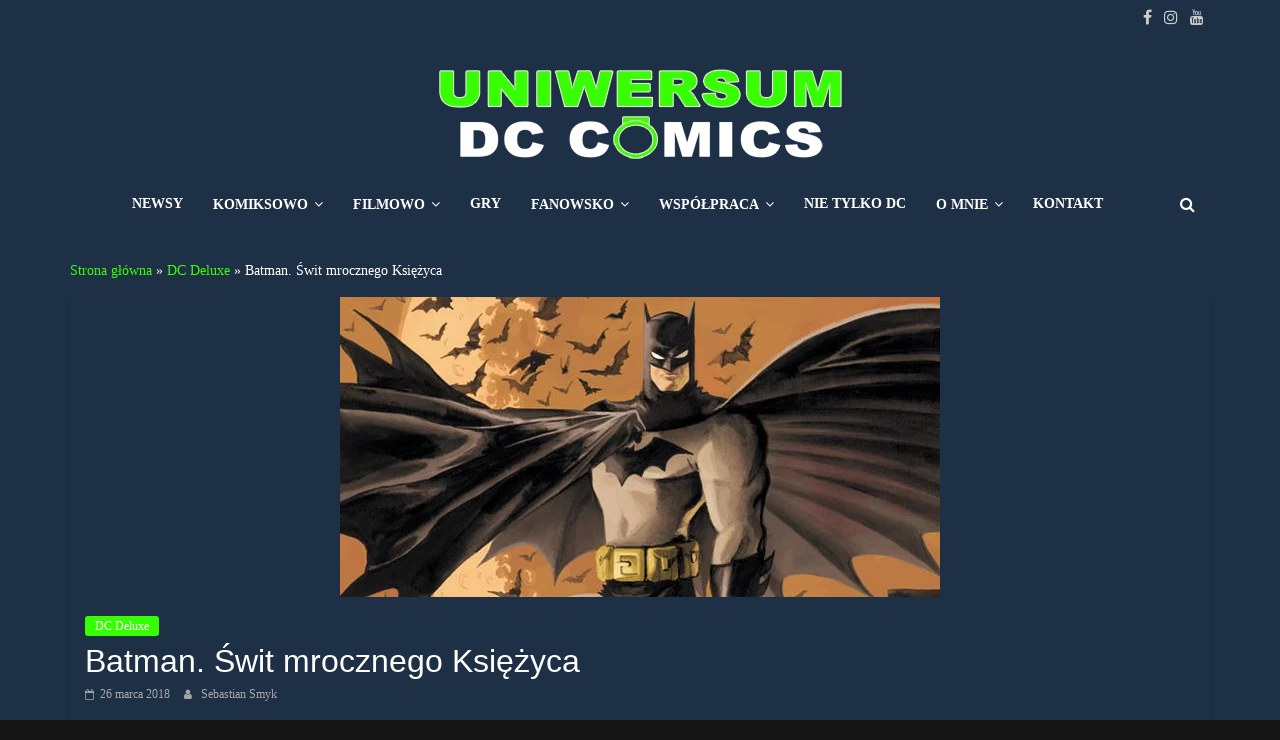

--- FILE ---
content_type: text/html; charset=UTF-8
request_url: https://uniwersumdccomics.com.pl/2018/03/26/batman-swit-mrocznego-ksiezyca/
body_size: 23053
content:
<!DOCTYPE html><html lang="pl-PL"><head><script data-no-optimize="1">var litespeed_docref=sessionStorage.getItem("litespeed_docref");litespeed_docref&&(Object.defineProperty(document,"referrer",{get:function(){return litespeed_docref}}),sessionStorage.removeItem("litespeed_docref"));</script> <meta charset="UTF-8" /><link data-optimized="2" rel="stylesheet" href="https://uniwersumdccomics.com.pl/wp-content/litespeed/css/e10c85511db93ce08b3deeda5d54a2bf.css?ver=28dc7" /><meta name="viewport" content="width=device-width, initial-scale=1"><link rel="profile" href="https://gmpg.org/xfn/11" /><meta name='robots' content='index, follow, max-image-preview:large, max-snippet:-1, max-video-preview:-1' /><style>img:is([sizes="auto" i], [sizes^="auto," i]) { contain-intrinsic-size: 3000px 1500px }</style><title>Batman. Świt mrocznego Księżyca- Recenzja komiksu | Uniwersum DC Comics</title><meta name="description" content="Batman. Świt mrocznego Księżyca - Czy warto przeczytać dany komiks? Dowiedz się tego sięgając po naszą recenzję" /><link rel="canonical" href="https://uniwersumdccomics.com.pl/2018/03/26/batman-swit-mrocznego-ksiezyca/" /><meta property="og:locale" content="pl_PL" /><meta property="og:type" content="article" /><meta property="og:title" content="Batman. Świt mrocznego Księżyca- Recenzja komiksu | Uniwersum DC Comics" /><meta property="og:description" content="Batman. Świt mrocznego Księżyca - Czy warto przeczytać dany komiks? Dowiedz się tego sięgając po naszą recenzję" /><meta property="og:url" content="https://uniwersumdccomics.com.pl/2018/03/26/batman-swit-mrocznego-ksiezyca/" /><meta property="og:site_name" content="Uniwersum DC Comics" /><meta property="article:published_time" content="2018-03-26T08:46:47+00:00" /><meta property="article:modified_time" content="2021-01-12T21:30:20+00:00" /><meta property="og:image" content="https://uniwersumdccomics.com.pl/wp-content/uploads/2018/03/0.jpg" /><meta property="og:image:width" content="600" /><meta property="og:image:height" content="300" /><meta property="og:image:type" content="image/jpeg" /><meta name="author" content="Sebastian Smyk" /><meta name="twitter:card" content="summary_large_image" /><meta name="twitter:label1" content="Napisane przez" /><meta name="twitter:data1" content="Sebastian Smyk" /><meta name="twitter:label2" content="Szacowany czas czytania" /><meta name="twitter:data2" content="3 minuty" /> <script type="application/ld+json" class="yoast-schema-graph">{"@context":"https://schema.org","@graph":[{"@type":"Article","@id":"https://uniwersumdccomics.com.pl/2018/03/26/batman-swit-mrocznego-ksiezyca/#article","isPartOf":{"@id":"https://uniwersumdccomics.com.pl/2018/03/26/batman-swit-mrocznego-ksiezyca/"},"author":{"name":"Sebastian Smyk","@id":"https://uniwersumdccomics.com.pl/#/schema/person/d779f0a393fd475ec384b59a90148741"},"headline":"Batman. Świt mrocznego Księżyca","datePublished":"2018-03-26T08:46:47+00:00","dateModified":"2021-01-12T21:30:20+00:00","mainEntityOfPage":{"@id":"https://uniwersumdccomics.com.pl/2018/03/26/batman-swit-mrocznego-ksiezyca/"},"wordCount":644,"publisher":{"@id":"https://uniwersumdccomics.com.pl/#organization"},"image":{"@id":"https://uniwersumdccomics.com.pl/2018/03/26/batman-swit-mrocznego-ksiezyca/#primaryimage"},"thumbnailUrl":"https://uniwersumdccomics.com.pl/wp-content/uploads/2018/03/0.jpg","articleSection":["DC Deluxe"],"inLanguage":"pl-PL"},{"@type":"WebPage","@id":"https://uniwersumdccomics.com.pl/2018/03/26/batman-swit-mrocznego-ksiezyca/","url":"https://uniwersumdccomics.com.pl/2018/03/26/batman-swit-mrocznego-ksiezyca/","name":"Batman. Świt mrocznego Księżyca- Recenzja komiksu | Uniwersum DC Comics","isPartOf":{"@id":"https://uniwersumdccomics.com.pl/#website"},"primaryImageOfPage":{"@id":"https://uniwersumdccomics.com.pl/2018/03/26/batman-swit-mrocznego-ksiezyca/#primaryimage"},"image":{"@id":"https://uniwersumdccomics.com.pl/2018/03/26/batman-swit-mrocznego-ksiezyca/#primaryimage"},"thumbnailUrl":"https://uniwersumdccomics.com.pl/wp-content/uploads/2018/03/0.jpg","datePublished":"2018-03-26T08:46:47+00:00","dateModified":"2021-01-12T21:30:20+00:00","description":"Batman. Świt mrocznego Księżyca - Czy warto przeczytać dany komiks? Dowiedz się tego sięgając po naszą recenzję","breadcrumb":{"@id":"https://uniwersumdccomics.com.pl/2018/03/26/batman-swit-mrocznego-ksiezyca/#breadcrumb"},"inLanguage":"pl-PL","potentialAction":[{"@type":"ReadAction","target":["https://uniwersumdccomics.com.pl/2018/03/26/batman-swit-mrocznego-ksiezyca/"]}]},{"@type":"ImageObject","inLanguage":"pl-PL","@id":"https://uniwersumdccomics.com.pl/2018/03/26/batman-swit-mrocznego-ksiezyca/#primaryimage","url":"https://uniwersumdccomics.com.pl/wp-content/uploads/2018/03/0.jpg","contentUrl":"https://uniwersumdccomics.com.pl/wp-content/uploads/2018/03/0.jpg","width":600,"height":300,"caption":"Batman świt mrocznego rycerza"},{"@type":"BreadcrumbList","@id":"https://uniwersumdccomics.com.pl/2018/03/26/batman-swit-mrocznego-ksiezyca/#breadcrumb","itemListElement":[{"@type":"ListItem","position":1,"name":"Strona główna","item":"https://uniwersumdccomics.com.pl/"},{"@type":"ListItem","position":2,"name":"DC Deluxe","item":"https://uniwersumdccomics.com.pl/dc-deluxe/"},{"@type":"ListItem","position":3,"name":"Batman. Świt mrocznego Księżyca"}]},{"@type":"WebSite","@id":"https://uniwersumdccomics.com.pl/#website","url":"https://uniwersumdccomics.com.pl/","name":"Uniwersum DC Comics","description":"","publisher":{"@id":"https://uniwersumdccomics.com.pl/#organization"},"potentialAction":[{"@type":"SearchAction","target":{"@type":"EntryPoint","urlTemplate":"https://uniwersumdccomics.com.pl/?s={search_term_string}"},"query-input":{"@type":"PropertyValueSpecification","valueRequired":true,"valueName":"search_term_string"}}],"inLanguage":"pl-PL"},{"@type":"Organization","@id":"https://uniwersumdccomics.com.pl/#organization","name":"Uniwersum DC Comics","url":"https://uniwersumdccomics.com.pl/","logo":{"@type":"ImageObject","inLanguage":"pl-PL","@id":"https://uniwersumdccomics.com.pl/#/schema/logo/image/","url":"https://uniwersumdccomics.com.pl/wp-content/uploads/2024/05/logo-uniwersum-dc-comics.png","contentUrl":"https://uniwersumdccomics.com.pl/wp-content/uploads/2024/05/logo-uniwersum-dc-comics.png","width":407,"height":93,"caption":"Uniwersum DC Comics"},"image":{"@id":"https://uniwersumdccomics.com.pl/#/schema/logo/image/"}},{"@type":"Person","@id":"https://uniwersumdccomics.com.pl/#/schema/person/d779f0a393fd475ec384b59a90148741","name":"Sebastian Smyk","image":{"@type":"ImageObject","inLanguage":"pl-PL","@id":"https://uniwersumdccomics.com.pl/#/schema/person/image/","url":"https://uniwersumdccomics.com.pl/wp-content/litespeed/avatar/d971c9a17d4e69b7fc3526054ad33a06.jpg?ver=1768097466","contentUrl":"https://uniwersumdccomics.com.pl/wp-content/litespeed/avatar/d971c9a17d4e69b7fc3526054ad33a06.jpg?ver=1768097466","caption":"Sebastian Smyk"},"url":"https://uniwersumdccomics.com.pl/author/sebas/"}]}</script> <link rel='dns-prefetch' href='//fonts.googleapis.com' /><link rel="alternate" type="application/rss+xml" title="Uniwersum DC Comics &raquo; Kanał z wpisami" href="https://uniwersumdccomics.com.pl/feed/" /><link rel="alternate" type="application/rss+xml" title="Uniwersum DC Comics &raquo; Kanał z komentarzami" href="https://uniwersumdccomics.com.pl/comments/feed/" /><link rel="alternate" type="application/rss+xml" title="Uniwersum DC Comics &raquo; Batman. Świt mrocznego Księżyca Kanał z komentarzami" href="https://uniwersumdccomics.com.pl/2018/03/26/batman-swit-mrocznego-ksiezyca/feed/" /><style id='wp-block-library-theme-inline-css' type='text/css'>.wp-block-audio :where(figcaption){color:#555;font-size:13px;text-align:center}.is-dark-theme .wp-block-audio :where(figcaption){color:#ffffffa6}.wp-block-audio{margin:0 0 1em}.wp-block-code{border:1px solid #ccc;border-radius:4px;font-family:Menlo,Consolas,monaco,monospace;padding:.8em 1em}.wp-block-embed :where(figcaption){color:#555;font-size:13px;text-align:center}.is-dark-theme .wp-block-embed :where(figcaption){color:#ffffffa6}.wp-block-embed{margin:0 0 1em}.blocks-gallery-caption{color:#555;font-size:13px;text-align:center}.is-dark-theme .blocks-gallery-caption{color:#ffffffa6}:root :where(.wp-block-image figcaption){color:#555;font-size:13px;text-align:center}.is-dark-theme :root :where(.wp-block-image figcaption){color:#ffffffa6}.wp-block-image{margin:0 0 1em}.wp-block-pullquote{border-bottom:4px solid;border-top:4px solid;color:currentColor;margin-bottom:1.75em}.wp-block-pullquote cite,.wp-block-pullquote footer,.wp-block-pullquote__citation{color:currentColor;font-size:.8125em;font-style:normal;text-transform:uppercase}.wp-block-quote{border-left:.25em solid;margin:0 0 1.75em;padding-left:1em}.wp-block-quote cite,.wp-block-quote footer{color:currentColor;font-size:.8125em;font-style:normal;position:relative}.wp-block-quote:where(.has-text-align-right){border-left:none;border-right:.25em solid;padding-left:0;padding-right:1em}.wp-block-quote:where(.has-text-align-center){border:none;padding-left:0}.wp-block-quote.is-large,.wp-block-quote.is-style-large,.wp-block-quote:where(.is-style-plain){border:none}.wp-block-search .wp-block-search__label{font-weight:700}.wp-block-search__button{border:1px solid #ccc;padding:.375em .625em}:where(.wp-block-group.has-background){padding:1.25em 2.375em}.wp-block-separator.has-css-opacity{opacity:.4}.wp-block-separator{border:none;border-bottom:2px solid;margin-left:auto;margin-right:auto}.wp-block-separator.has-alpha-channel-opacity{opacity:1}.wp-block-separator:not(.is-style-wide):not(.is-style-dots){width:100px}.wp-block-separator.has-background:not(.is-style-dots){border-bottom:none;height:1px}.wp-block-separator.has-background:not(.is-style-wide):not(.is-style-dots){height:2px}.wp-block-table{margin:0 0 1em}.wp-block-table td,.wp-block-table th{word-break:normal}.wp-block-table :where(figcaption){color:#555;font-size:13px;text-align:center}.is-dark-theme .wp-block-table :where(figcaption){color:#ffffffa6}.wp-block-video :where(figcaption){color:#555;font-size:13px;text-align:center}.is-dark-theme .wp-block-video :where(figcaption){color:#ffffffa6}.wp-block-video{margin:0 0 1em}:root :where(.wp-block-template-part.has-background){margin-bottom:0;margin-top:0;padding:1.25em 2.375em}</style><style id='classic-theme-styles-inline-css' type='text/css'>/*! This file is auto-generated */
.wp-block-button__link{color:#fff;background-color:#32373c;border-radius:9999px;box-shadow:none;text-decoration:none;padding:calc(.667em + 2px) calc(1.333em + 2px);font-size:1.125em}.wp-block-file__button{background:#32373c;color:#fff;text-decoration:none}</style><style id='global-styles-inline-css' type='text/css'>:root{--wp--preset--aspect-ratio--square: 1;--wp--preset--aspect-ratio--4-3: 4/3;--wp--preset--aspect-ratio--3-4: 3/4;--wp--preset--aspect-ratio--3-2: 3/2;--wp--preset--aspect-ratio--2-3: 2/3;--wp--preset--aspect-ratio--16-9: 16/9;--wp--preset--aspect-ratio--9-16: 9/16;--wp--preset--color--black: #000000;--wp--preset--color--cyan-bluish-gray: #abb8c3;--wp--preset--color--white: #ffffff;--wp--preset--color--pale-pink: #f78da7;--wp--preset--color--vivid-red: #cf2e2e;--wp--preset--color--luminous-vivid-orange: #ff6900;--wp--preset--color--luminous-vivid-amber: #fcb900;--wp--preset--color--light-green-cyan: #7bdcb5;--wp--preset--color--vivid-green-cyan: #00d084;--wp--preset--color--pale-cyan-blue: #8ed1fc;--wp--preset--color--vivid-cyan-blue: #0693e3;--wp--preset--color--vivid-purple: #9b51e0;--wp--preset--gradient--vivid-cyan-blue-to-vivid-purple: linear-gradient(135deg,rgba(6,147,227,1) 0%,rgb(155,81,224) 100%);--wp--preset--gradient--light-green-cyan-to-vivid-green-cyan: linear-gradient(135deg,rgb(122,220,180) 0%,rgb(0,208,130) 100%);--wp--preset--gradient--luminous-vivid-amber-to-luminous-vivid-orange: linear-gradient(135deg,rgba(252,185,0,1) 0%,rgba(255,105,0,1) 100%);--wp--preset--gradient--luminous-vivid-orange-to-vivid-red: linear-gradient(135deg,rgba(255,105,0,1) 0%,rgb(207,46,46) 100%);--wp--preset--gradient--very-light-gray-to-cyan-bluish-gray: linear-gradient(135deg,rgb(238,238,238) 0%,rgb(169,184,195) 100%);--wp--preset--gradient--cool-to-warm-spectrum: linear-gradient(135deg,rgb(74,234,220) 0%,rgb(151,120,209) 20%,rgb(207,42,186) 40%,rgb(238,44,130) 60%,rgb(251,105,98) 80%,rgb(254,248,76) 100%);--wp--preset--gradient--blush-light-purple: linear-gradient(135deg,rgb(255,206,236) 0%,rgb(152,150,240) 100%);--wp--preset--gradient--blush-bordeaux: linear-gradient(135deg,rgb(254,205,165) 0%,rgb(254,45,45) 50%,rgb(107,0,62) 100%);--wp--preset--gradient--luminous-dusk: linear-gradient(135deg,rgb(255,203,112) 0%,rgb(199,81,192) 50%,rgb(65,88,208) 100%);--wp--preset--gradient--pale-ocean: linear-gradient(135deg,rgb(255,245,203) 0%,rgb(182,227,212) 50%,rgb(51,167,181) 100%);--wp--preset--gradient--electric-grass: linear-gradient(135deg,rgb(202,248,128) 0%,rgb(113,206,126) 100%);--wp--preset--gradient--midnight: linear-gradient(135deg,rgb(2,3,129) 0%,rgb(40,116,252) 100%);--wp--preset--font-size--small: 13px;--wp--preset--font-size--medium: 20px;--wp--preset--font-size--large: 36px;--wp--preset--font-size--x-large: 42px;--wp--preset--spacing--20: 0.44rem;--wp--preset--spacing--30: 0.67rem;--wp--preset--spacing--40: 1rem;--wp--preset--spacing--50: 1.5rem;--wp--preset--spacing--60: 2.25rem;--wp--preset--spacing--70: 3.38rem;--wp--preset--spacing--80: 5.06rem;--wp--preset--shadow--natural: 6px 6px 9px rgba(0, 0, 0, 0.2);--wp--preset--shadow--deep: 12px 12px 50px rgba(0, 0, 0, 0.4);--wp--preset--shadow--sharp: 6px 6px 0px rgba(0, 0, 0, 0.2);--wp--preset--shadow--outlined: 6px 6px 0px -3px rgba(255, 255, 255, 1), 6px 6px rgba(0, 0, 0, 1);--wp--preset--shadow--crisp: 6px 6px 0px rgba(0, 0, 0, 1);}:where(.is-layout-flex){gap: 0.5em;}:where(.is-layout-grid){gap: 0.5em;}body .is-layout-flex{display: flex;}.is-layout-flex{flex-wrap: wrap;align-items: center;}.is-layout-flex > :is(*, div){margin: 0;}body .is-layout-grid{display: grid;}.is-layout-grid > :is(*, div){margin: 0;}:where(.wp-block-columns.is-layout-flex){gap: 2em;}:where(.wp-block-columns.is-layout-grid){gap: 2em;}:where(.wp-block-post-template.is-layout-flex){gap: 1.25em;}:where(.wp-block-post-template.is-layout-grid){gap: 1.25em;}.has-black-color{color: var(--wp--preset--color--black) !important;}.has-cyan-bluish-gray-color{color: var(--wp--preset--color--cyan-bluish-gray) !important;}.has-white-color{color: var(--wp--preset--color--white) !important;}.has-pale-pink-color{color: var(--wp--preset--color--pale-pink) !important;}.has-vivid-red-color{color: var(--wp--preset--color--vivid-red) !important;}.has-luminous-vivid-orange-color{color: var(--wp--preset--color--luminous-vivid-orange) !important;}.has-luminous-vivid-amber-color{color: var(--wp--preset--color--luminous-vivid-amber) !important;}.has-light-green-cyan-color{color: var(--wp--preset--color--light-green-cyan) !important;}.has-vivid-green-cyan-color{color: var(--wp--preset--color--vivid-green-cyan) !important;}.has-pale-cyan-blue-color{color: var(--wp--preset--color--pale-cyan-blue) !important;}.has-vivid-cyan-blue-color{color: var(--wp--preset--color--vivid-cyan-blue) !important;}.has-vivid-purple-color{color: var(--wp--preset--color--vivid-purple) !important;}.has-black-background-color{background-color: var(--wp--preset--color--black) !important;}.has-cyan-bluish-gray-background-color{background-color: var(--wp--preset--color--cyan-bluish-gray) !important;}.has-white-background-color{background-color: var(--wp--preset--color--white) !important;}.has-pale-pink-background-color{background-color: var(--wp--preset--color--pale-pink) !important;}.has-vivid-red-background-color{background-color: var(--wp--preset--color--vivid-red) !important;}.has-luminous-vivid-orange-background-color{background-color: var(--wp--preset--color--luminous-vivid-orange) !important;}.has-luminous-vivid-amber-background-color{background-color: var(--wp--preset--color--luminous-vivid-amber) !important;}.has-light-green-cyan-background-color{background-color: var(--wp--preset--color--light-green-cyan) !important;}.has-vivid-green-cyan-background-color{background-color: var(--wp--preset--color--vivid-green-cyan) !important;}.has-pale-cyan-blue-background-color{background-color: var(--wp--preset--color--pale-cyan-blue) !important;}.has-vivid-cyan-blue-background-color{background-color: var(--wp--preset--color--vivid-cyan-blue) !important;}.has-vivid-purple-background-color{background-color: var(--wp--preset--color--vivid-purple) !important;}.has-black-border-color{border-color: var(--wp--preset--color--black) !important;}.has-cyan-bluish-gray-border-color{border-color: var(--wp--preset--color--cyan-bluish-gray) !important;}.has-white-border-color{border-color: var(--wp--preset--color--white) !important;}.has-pale-pink-border-color{border-color: var(--wp--preset--color--pale-pink) !important;}.has-vivid-red-border-color{border-color: var(--wp--preset--color--vivid-red) !important;}.has-luminous-vivid-orange-border-color{border-color: var(--wp--preset--color--luminous-vivid-orange) !important;}.has-luminous-vivid-amber-border-color{border-color: var(--wp--preset--color--luminous-vivid-amber) !important;}.has-light-green-cyan-border-color{border-color: var(--wp--preset--color--light-green-cyan) !important;}.has-vivid-green-cyan-border-color{border-color: var(--wp--preset--color--vivid-green-cyan) !important;}.has-pale-cyan-blue-border-color{border-color: var(--wp--preset--color--pale-cyan-blue) !important;}.has-vivid-cyan-blue-border-color{border-color: var(--wp--preset--color--vivid-cyan-blue) !important;}.has-vivid-purple-border-color{border-color: var(--wp--preset--color--vivid-purple) !important;}.has-vivid-cyan-blue-to-vivid-purple-gradient-background{background: var(--wp--preset--gradient--vivid-cyan-blue-to-vivid-purple) !important;}.has-light-green-cyan-to-vivid-green-cyan-gradient-background{background: var(--wp--preset--gradient--light-green-cyan-to-vivid-green-cyan) !important;}.has-luminous-vivid-amber-to-luminous-vivid-orange-gradient-background{background: var(--wp--preset--gradient--luminous-vivid-amber-to-luminous-vivid-orange) !important;}.has-luminous-vivid-orange-to-vivid-red-gradient-background{background: var(--wp--preset--gradient--luminous-vivid-orange-to-vivid-red) !important;}.has-very-light-gray-to-cyan-bluish-gray-gradient-background{background: var(--wp--preset--gradient--very-light-gray-to-cyan-bluish-gray) !important;}.has-cool-to-warm-spectrum-gradient-background{background: var(--wp--preset--gradient--cool-to-warm-spectrum) !important;}.has-blush-light-purple-gradient-background{background: var(--wp--preset--gradient--blush-light-purple) !important;}.has-blush-bordeaux-gradient-background{background: var(--wp--preset--gradient--blush-bordeaux) !important;}.has-luminous-dusk-gradient-background{background: var(--wp--preset--gradient--luminous-dusk) !important;}.has-pale-ocean-gradient-background{background: var(--wp--preset--gradient--pale-ocean) !important;}.has-electric-grass-gradient-background{background: var(--wp--preset--gradient--electric-grass) !important;}.has-midnight-gradient-background{background: var(--wp--preset--gradient--midnight) !important;}.has-small-font-size{font-size: var(--wp--preset--font-size--small) !important;}.has-medium-font-size{font-size: var(--wp--preset--font-size--medium) !important;}.has-large-font-size{font-size: var(--wp--preset--font-size--large) !important;}.has-x-large-font-size{font-size: var(--wp--preset--font-size--x-large) !important;}
:where(.wp-block-post-template.is-layout-flex){gap: 1.25em;}:where(.wp-block-post-template.is-layout-grid){gap: 1.25em;}
:where(.wp-block-columns.is-layout-flex){gap: 2em;}:where(.wp-block-columns.is-layout-grid){gap: 2em;}
:root :where(.wp-block-pullquote){font-size: 1.5em;line-height: 1.6;}</style><style id='colormag_style-inline-css' type='text/css'>.colormag-button,blockquote,button,input[type=reset],input[type=button],input[type=submit],#masthead.colormag-header-clean #site-navigation.main-small-navigation .menu-toggle,.fa.search-top:hover,#masthead.colormag-header-classic #site-navigation.main-small-navigation .menu-toggle,.main-navigation ul li.focus > a,#masthead.colormag-header-classic .main-navigation ul ul.sub-menu li.focus > a,.home-icon.front_page_on,.main-navigation a:hover,.main-navigation ul li ul li a:hover,.main-navigation ul li ul li:hover>a,.main-navigation ul li.current-menu-ancestor>a,.main-navigation ul li.current-menu-item ul li a:hover,.main-navigation ul li.current-menu-item>a,.main-navigation ul li.current_page_ancestor>a,.main-navigation ul li.current_page_item>a,.main-navigation ul li:hover>a,.main-small-navigation li a:hover,.site-header .menu-toggle:hover,#masthead.colormag-header-classic .main-navigation ul ul.sub-menu li:hover > a,#masthead.colormag-header-classic .main-navigation ul ul.sub-menu li.current-menu-ancestor > a,#masthead.colormag-header-classic .main-navigation ul ul.sub-menu li.current-menu-item > a,#masthead .main-small-navigation li:hover > a,#masthead .main-small-navigation li.current-page-ancestor > a,#masthead .main-small-navigation li.current-menu-ancestor > a,#masthead .main-small-navigation li.current-page-item > a,#masthead .main-small-navigation li.current-menu-item > a,.main-small-navigation .current-menu-item>a,.main-small-navigation .current_page_item > a,.promo-button-area a:hover,#content .wp-pagenavi .current,#content .wp-pagenavi a:hover,.format-link .entry-content a,.pagination span,.comments-area .comment-author-link span,#secondary .widget-title span,.footer-widgets-area .widget-title span,.colormag-footer--classic .footer-widgets-area .widget-title span::before,.advertisement_above_footer .widget-title span,#content .post .article-content .above-entry-meta .cat-links a,.page-header .page-title span,.entry-meta .post-format i,.more-link,.no-post-thumbnail,.widget_featured_slider .slide-content .above-entry-meta .cat-links a,.widget_highlighted_posts .article-content .above-entry-meta .cat-links a,.widget_featured_posts .article-content .above-entry-meta .cat-links a,.widget_featured_posts .widget-title span,.widget_slider_area .widget-title span,.widget_beside_slider .widget-title span,.wp-block-quote,.wp-block-quote.is-style-large,.wp-block-quote.has-text-align-right{background-color:#36ff00;}#site-title a,.next a:hover,.previous a:hover,.social-links i.fa:hover,a,#masthead.colormag-header-clean .social-links li:hover i.fa,#masthead.colormag-header-classic .social-links li:hover i.fa,#masthead.colormag-header-clean .breaking-news .newsticker a:hover,#masthead.colormag-header-classic .breaking-news .newsticker a:hover,#masthead.colormag-header-classic #site-navigation .fa.search-top:hover,#masthead.colormag-header-classic #site-navigation.main-navigation .random-post a:hover .fa-random,.dark-skin #masthead.colormag-header-classic #site-navigation.main-navigation .home-icon:hover .fa,#masthead .main-small-navigation li:hover > .sub-toggle i,.better-responsive-menu #masthead .main-small-navigation .sub-toggle.active .fa,#masthead.colormag-header-classic .main-navigation .home-icon a:hover .fa,.pagination a span:hover,#content .comments-area a.comment-edit-link:hover,#content .comments-area a.comment-permalink:hover,#content .comments-area article header cite a:hover,.comments-area .comment-author-link a:hover,.comment .comment-reply-link:hover,.nav-next a,.nav-previous a,.footer-widgets-area a:hover,a#scroll-up i,#content .post .article-content .entry-title a:hover,.entry-meta .byline i,.entry-meta .cat-links i,.entry-meta a,.post .entry-title a:hover,.search .entry-title a:hover,.entry-meta .comments-link a:hover,.entry-meta .edit-link a:hover,.entry-meta .posted-on a:hover,.entry-meta .tag-links a:hover,.single #content .tags a:hover,.post-box .entry-meta .cat-links a:hover,.post-box .entry-meta .posted-on a:hover,.post.post-box .entry-title a:hover,.widget_featured_slider .slide-content .below-entry-meta .byline a:hover,.widget_featured_slider .slide-content .below-entry-meta .comments a:hover,.widget_featured_slider .slide-content .below-entry-meta .posted-on a:hover,.widget_featured_slider .slide-content .entry-title a:hover,.byline a:hover,.comments a:hover,.edit-link a:hover,.posted-on a:hover,.tag-links a:hover,.widget_highlighted_posts .article-content .below-entry-meta .byline a:hover,.widget_highlighted_posts .article-content .below-entry-meta .comments a:hover,.widget_highlighted_posts .article-content .below-entry-meta .posted-on a:hover,.widget_highlighted_posts .article-content .entry-title a:hover,.widget_featured_posts .article-content .entry-title a:hover,.related-posts-main-title .fa,.single-related-posts .article-content .entry-title a:hover{color:#36ff00;}#site-navigation{border-top-color:#36ff00;}#masthead.colormag-header-classic .main-navigation ul ul.sub-menu li:hover,#masthead.colormag-header-classic .main-navigation ul ul.sub-menu li.current-menu-ancestor,#masthead.colormag-header-classic .main-navigation ul ul.sub-menu li.current-menu-item,#masthead.colormag-header-classic #site-navigation .menu-toggle,#masthead.colormag-header-classic #site-navigation .menu-toggle:hover,#masthead.colormag-header-classic .main-navigation ul > li:hover > a,#masthead.colormag-header-classic .main-navigation ul > li.current-menu-item > a,#masthead.colormag-header-classic .main-navigation ul > li.current-menu-ancestor > a,#masthead.colormag-header-classic .main-navigation ul li.focus > a,.promo-button-area a:hover,.pagination a span:hover{border-color:#36ff00;}#secondary .widget-title,.footer-widgets-area .widget-title,.advertisement_above_footer .widget-title,.page-header .page-title,.widget_featured_posts .widget-title,.widget_slider_area .widget-title,.widget_beside_slider .widget-title{border-bottom-color:#36ff00;}@media (max-width:768px){.better-responsive-menu .sub-toggle{background-color:#18e100;}}</style><style id='moove_gdpr_frontend-inline-css' type='text/css'>#moove_gdpr_cookie_modal,#moove_gdpr_cookie_info_bar,.gdpr_cookie_settings_shortcode_content{font-family:Nunito,sans-serif}#moove_gdpr_save_popup_settings_button{background-color:#373737;color:#fff}#moove_gdpr_save_popup_settings_button:hover{background-color:#000}#moove_gdpr_cookie_info_bar .moove-gdpr-info-bar-container .moove-gdpr-info-bar-content a.mgbutton,#moove_gdpr_cookie_info_bar .moove-gdpr-info-bar-container .moove-gdpr-info-bar-content button.mgbutton{background-color:#0C4DA2}#moove_gdpr_cookie_modal .moove-gdpr-modal-content .moove-gdpr-modal-footer-content .moove-gdpr-button-holder a.mgbutton,#moove_gdpr_cookie_modal .moove-gdpr-modal-content .moove-gdpr-modal-footer-content .moove-gdpr-button-holder button.mgbutton,.gdpr_cookie_settings_shortcode_content .gdpr-shr-button.button-green{background-color:#0C4DA2;border-color:#0C4DA2}#moove_gdpr_cookie_modal .moove-gdpr-modal-content .moove-gdpr-modal-footer-content .moove-gdpr-button-holder a.mgbutton:hover,#moove_gdpr_cookie_modal .moove-gdpr-modal-content .moove-gdpr-modal-footer-content .moove-gdpr-button-holder button.mgbutton:hover,.gdpr_cookie_settings_shortcode_content .gdpr-shr-button.button-green:hover{background-color:#fff;color:#0C4DA2}#moove_gdpr_cookie_modal .moove-gdpr-modal-content .moove-gdpr-modal-close i,#moove_gdpr_cookie_modal .moove-gdpr-modal-content .moove-gdpr-modal-close span.gdpr-icon{background-color:#0C4DA2;border:1px solid #0C4DA2}#moove_gdpr_cookie_info_bar span.change-settings-button.focus-g,#moove_gdpr_cookie_info_bar span.change-settings-button:focus,#moove_gdpr_cookie_info_bar button.change-settings-button.focus-g,#moove_gdpr_cookie_info_bar button.change-settings-button:focus{-webkit-box-shadow:0 0 1px 3px #0C4DA2;-moz-box-shadow:0 0 1px 3px #0C4DA2;box-shadow:0 0 1px 3px #0C4DA2}#moove_gdpr_cookie_modal .moove-gdpr-modal-content .moove-gdpr-modal-close i:hover,#moove_gdpr_cookie_modal .moove-gdpr-modal-content .moove-gdpr-modal-close span.gdpr-icon:hover,#moove_gdpr_cookie_info_bar span[data-href]>u.change-settings-button{color:#0C4DA2}#moove_gdpr_cookie_modal .moove-gdpr-modal-content .moove-gdpr-modal-left-content #moove-gdpr-menu li.menu-item-selected a span.gdpr-icon,#moove_gdpr_cookie_modal .moove-gdpr-modal-content .moove-gdpr-modal-left-content #moove-gdpr-menu li.menu-item-selected button span.gdpr-icon{color:inherit}#moove_gdpr_cookie_modal .moove-gdpr-modal-content .moove-gdpr-modal-left-content #moove-gdpr-menu li a span.gdpr-icon,#moove_gdpr_cookie_modal .moove-gdpr-modal-content .moove-gdpr-modal-left-content #moove-gdpr-menu li button span.gdpr-icon{color:inherit}#moove_gdpr_cookie_modal .gdpr-acc-link{line-height:0;font-size:0;color:transparent;position:absolute}#moove_gdpr_cookie_modal .moove-gdpr-modal-content .moove-gdpr-modal-close:hover i,#moove_gdpr_cookie_modal .moove-gdpr-modal-content .moove-gdpr-modal-left-content #moove-gdpr-menu li a,#moove_gdpr_cookie_modal .moove-gdpr-modal-content .moove-gdpr-modal-left-content #moove-gdpr-menu li button,#moove_gdpr_cookie_modal .moove-gdpr-modal-content .moove-gdpr-modal-left-content #moove-gdpr-menu li button i,#moove_gdpr_cookie_modal .moove-gdpr-modal-content .moove-gdpr-modal-left-content #moove-gdpr-menu li a i,#moove_gdpr_cookie_modal .moove-gdpr-modal-content .moove-gdpr-tab-main .moove-gdpr-tab-main-content a:hover,#moove_gdpr_cookie_info_bar.moove-gdpr-dark-scheme .moove-gdpr-info-bar-container .moove-gdpr-info-bar-content a.mgbutton:hover,#moove_gdpr_cookie_info_bar.moove-gdpr-dark-scheme .moove-gdpr-info-bar-container .moove-gdpr-info-bar-content button.mgbutton:hover,#moove_gdpr_cookie_info_bar.moove-gdpr-dark-scheme .moove-gdpr-info-bar-container .moove-gdpr-info-bar-content a:hover,#moove_gdpr_cookie_info_bar.moove-gdpr-dark-scheme .moove-gdpr-info-bar-container .moove-gdpr-info-bar-content button:hover,#moove_gdpr_cookie_info_bar.moove-gdpr-dark-scheme .moove-gdpr-info-bar-container .moove-gdpr-info-bar-content span.change-settings-button:hover,#moove_gdpr_cookie_info_bar.moove-gdpr-dark-scheme .moove-gdpr-info-bar-container .moove-gdpr-info-bar-content button.change-settings-button:hover,#moove_gdpr_cookie_info_bar.moove-gdpr-dark-scheme .moove-gdpr-info-bar-container .moove-gdpr-info-bar-content u.change-settings-button:hover,#moove_gdpr_cookie_info_bar span[data-href]>u.change-settings-button,#moove_gdpr_cookie_info_bar.moove-gdpr-dark-scheme .moove-gdpr-info-bar-container .moove-gdpr-info-bar-content a.mgbutton.focus-g,#moove_gdpr_cookie_info_bar.moove-gdpr-dark-scheme .moove-gdpr-info-bar-container .moove-gdpr-info-bar-content button.mgbutton.focus-g,#moove_gdpr_cookie_info_bar.moove-gdpr-dark-scheme .moove-gdpr-info-bar-container .moove-gdpr-info-bar-content a.focus-g,#moove_gdpr_cookie_info_bar.moove-gdpr-dark-scheme .moove-gdpr-info-bar-container .moove-gdpr-info-bar-content button.focus-g,#moove_gdpr_cookie_info_bar.moove-gdpr-dark-scheme .moove-gdpr-info-bar-container .moove-gdpr-info-bar-content a.mgbutton:focus,#moove_gdpr_cookie_info_bar.moove-gdpr-dark-scheme .moove-gdpr-info-bar-container .moove-gdpr-info-bar-content button.mgbutton:focus,#moove_gdpr_cookie_info_bar.moove-gdpr-dark-scheme .moove-gdpr-info-bar-container .moove-gdpr-info-bar-content a:focus,#moove_gdpr_cookie_info_bar.moove-gdpr-dark-scheme .moove-gdpr-info-bar-container .moove-gdpr-info-bar-content button:focus,#moove_gdpr_cookie_info_bar.moove-gdpr-dark-scheme .moove-gdpr-info-bar-container .moove-gdpr-info-bar-content span.change-settings-button.focus-g,span.change-settings-button:focus,button.change-settings-button.focus-g,button.change-settings-button:focus,#moove_gdpr_cookie_info_bar.moove-gdpr-dark-scheme .moove-gdpr-info-bar-container .moove-gdpr-info-bar-content u.change-settings-button.focus-g,#moove_gdpr_cookie_info_bar.moove-gdpr-dark-scheme .moove-gdpr-info-bar-container .moove-gdpr-info-bar-content u.change-settings-button:focus{color:#0C4DA2}#moove_gdpr_cookie_modal.gdpr_lightbox-hide{display:none}</style> <script type="litespeed/javascript" data-src="https://uniwersumdccomics.com.pl/wp-includes/js/jquery/jquery.min.js" id="jquery-core-js"></script> <!--[if lte IE 8]> <script type="text/javascript" src="https://uniwersumdccomics.com.pl/wp-content/themes/colormag/js/html5shiv.min.js" id="html5-js"></script> <![endif]--><link rel="https://api.w.org/" href="https://uniwersumdccomics.com.pl/wp-json/" /><link rel="alternate" title="JSON" type="application/json" href="https://uniwersumdccomics.com.pl/wp-json/wp/v2/posts/6114" /><link rel="EditURI" type="application/rsd+xml" title="RSD" href="https://uniwersumdccomics.com.pl/xmlrpc.php?rsd" /><meta name="generator" content="WordPress 6.7.4" /><link rel='shortlink' href='https://uniwersumdccomics.com.pl/?p=6114' /><link rel="alternate" title="oEmbed (JSON)" type="application/json+oembed" href="https://uniwersumdccomics.com.pl/wp-json/oembed/1.0/embed?url=https%3A%2F%2Funiwersumdccomics.com.pl%2F2018%2F03%2F26%2Fbatman-swit-mrocznego-ksiezyca%2F" /><link rel="alternate" title="oEmbed (XML)" type="text/xml+oembed" href="https://uniwersumdccomics.com.pl/wp-json/oembed/1.0/embed?url=https%3A%2F%2Funiwersumdccomics.com.pl%2F2018%2F03%2F26%2Fbatman-swit-mrocznego-ksiezyca%2F&#038;format=xml" /><meta name="follow.[base64]" content="aGp5qgH4eKMubgFP7bjC"/><link rel="pingback" href="https://uniwersumdccomics.com.pl/xmlrpc.php"><link rel="icon" href="https://uniwersumdccomics.com.pl/wp-content/uploads/2024/10/cropped-uniwersum-favikona-32x32.jpg" sizes="32x32" /><link rel="icon" href="https://uniwersumdccomics.com.pl/wp-content/uploads/2024/10/cropped-uniwersum-favikona-192x192.jpg" sizes="192x192" /><link rel="apple-touch-icon" href="https://uniwersumdccomics.com.pl/wp-content/uploads/2024/10/cropped-uniwersum-favikona-180x180.jpg" /><meta name="msapplication-TileImage" content="https://uniwersumdccomics.com.pl/wp-content/uploads/2024/10/cropped-uniwersum-favikona-270x270.jpg" />
 <script type="litespeed/javascript" data-src="https://www.googletagmanager.com/gtag/js?id=UA-75707209-1"></script> <script type="litespeed/javascript">window.dataLayer=window.dataLayer||[];function gtag(){dataLayer.push(arguments)}
gtag('js',new Date());gtag('config','UA-75707209-1')</script> <script type="litespeed/javascript" data-src="https://pagead2.googlesyndication.com/pagead/js/adsbygoogle.js?client=ca-pub-6547872397031699"
     crossorigin="anonymous"></script> </head><body data-rsssl=1 class="post-template-default single single-post postid-6114 single-format-standard custom-background wp-custom-logo wp-embed-responsive sfsi_actvite_theme_default no-sidebar-full-width wide dark-skin"><div id="page" class="hfeed site">
<a class="skip-link screen-reader-text" href="#main">Skip to content</a><header id="masthead" class="site-header clearfix colormag-header-classic"><div id="header-text-nav-container" class="clearfix"><div class="news-bar"><div class="inner-wrap clearfix"><div class="social-links clearfix"><ul><li><a href="https://www.facebook.com/UniwersumDCComics" target="_blank"><i class="fa fa-facebook"></i></a></li><li><a href="https://www.instagram.com/uniwersumdccomics/" target="_blank"><i class="fa fa-instagram"></i></a></li><li><a href="https://www.youtube.com/channel/UCQ3bNLZiaWjwF3p6KweM_MA" target="_blank"><i class="fa fa-youtube"></i></a></li></ul></div></div></div><div class="inner-wrap"><div id="header-text-nav-wrap" class="clearfix"><div id="header-left-section"><div id="header-logo-image">
<a href="https://uniwersumdccomics.com.pl/" class="custom-logo-link" rel="home"><img data-lazyloaded="1" src="[data-uri]" width="407" height="93" data-src="https://uniwersumdccomics.com.pl/wp-content/uploads/2024/05/logo-uniwersum-dc-comics.png" class="custom-logo" alt="Uniwersum DC Comics" decoding="async" data-srcset="https://uniwersumdccomics.com.pl/wp-content/uploads/2024/05/logo-uniwersum-dc-comics.png 407w, https://uniwersumdccomics.com.pl/wp-content/uploads/2024/05/logo-uniwersum-dc-comics-300x69.png 300w" data-sizes="(max-width: 407px) 100vw, 407px" /></a></div><div id="header-text" class="screen-reader-text"><h3 id="site-title">
<a href="https://uniwersumdccomics.com.pl/" title="Uniwersum DC Comics" rel="home">Uniwersum DC Comics</a></h3></div></div><div id="header-right-section"></div></div></div><nav id="site-navigation" class="main-navigation clearfix" role="navigation"><div class="inner-wrap clearfix"><div class="search-random-icons-container"><div class="top-search-wrap">
<i class="fa fa-search search-top"></i><div class="search-form-top"><form action="https://uniwersumdccomics.com.pl/" class="search-form searchform clearfix" method="get" role="search"><div class="search-wrap">
<input type="search"
class="s field"
name="s"
value=""
placeholder="Szukaj"
/><button class="search-icon" type="submit"></button></div></form></div></div></div><p class="menu-toggle"></p><div class="menu-primary-container"><ul id="menu-glowne-menu" class="menu"><li id="menu-item-14756" class="menu-item menu-item-type-taxonomy menu-item-object-category menu-item-14756"><a href="https://uniwersumdccomics.com.pl/kacik-wiadomosci-ze-swiata-dc/">Newsy</a></li><li id="menu-item-10656" class="menu-item menu-item-type-custom menu-item-object-custom menu-item-has-children menu-item-10656"><a href="https://uniwersumdccomics.com.pl/category/komiks/">Komiksowo</a><ul class="sub-menu"><li id="menu-item-15213" class="menu-item menu-item-type-custom menu-item-object-custom menu-item-has-children menu-item-15213"><a href="https://uniwersumdccomics.com.pl/komiks/">Serie komiksowe</a><ul class="sub-menu"><li id="menu-item-10663" class="menu-item menu-item-type-taxonomy menu-item-object-category menu-item-10663"><a href="https://uniwersumdccomics.com.pl/komiks/">Komiksy DC Comics</a></li><li id="menu-item-21562" class="menu-item menu-item-type-taxonomy menu-item-object-category menu-item-21562"><a href="https://uniwersumdccomics.com.pl/manga-dc/">Manga DC</a></li><li id="menu-item-23980" class="menu-item menu-item-type-taxonomy menu-item-object-category menu-item-23980"><a href="https://uniwersumdccomics.com.pl/dc-all-in/">DC All-In</a></li><li id="menu-item-24809" class="menu-item menu-item-type-taxonomy menu-item-object-category menu-item-24809"><a href="https://uniwersumdccomics.com.pl/absolute-universe/">Absolute Universe</a></li><li id="menu-item-18207" class="menu-item menu-item-type-taxonomy menu-item-object-category menu-item-18207"><a href="https://uniwersumdccomics.com.pl/dawn-of-dc/">Dawn of DC</a></li><li id="menu-item-10660" class="menu-item menu-item-type-taxonomy menu-item-object-category menu-item-10660"><a href="https://uniwersumdccomics.com.pl/dc-odrodzenie/">DC Odrodzenie / DC Rebirth</a></li><li id="menu-item-14035" class="menu-item menu-item-type-taxonomy menu-item-object-category current-post-ancestor current-menu-parent current-post-parent menu-item-14035"><a href="https://uniwersumdccomics.com.pl/dc-deluxe/">DC Deluxe</a></li><li id="menu-item-24810" class="menu-item menu-item-type-taxonomy menu-item-object-category menu-item-24810"><a href="https://uniwersumdccomics.com.pl/dc-limited/">DC Limited</a></li><li id="menu-item-14283" class="menu-item menu-item-type-taxonomy menu-item-object-category menu-item-14283"><a href="https://uniwersumdccomics.com.pl/dc-powiesc-graficzna-13/">DC Powieść Graficzna 13+</a></li><li id="menu-item-14785" class="menu-item menu-item-type-taxonomy menu-item-object-category menu-item-14785"><a href="https://uniwersumdccomics.com.pl/kolekcja-bohaterowie-i-zloczyncy-dc/">Kolekcja DC Bohaterowie i Złoczyńcy</a></li><li id="menu-item-10669" class="menu-item menu-item-type-taxonomy menu-item-object-category menu-item-10669"><a href="https://uniwersumdccomics.com.pl/wkkdc/">Wielka Kolekcja Komiksów DC Comics</a></li><li id="menu-item-21678" class="menu-item menu-item-type-taxonomy menu-item-object-category menu-item-21678"><a href="https://uniwersumdccomics.com.pl/crossovery-dc/">Crossovery DC</a></li><li id="menu-item-14042" class="menu-item menu-item-type-taxonomy menu-item-object-category menu-item-14042"><a href="https://uniwersumdccomics.com.pl/tm-semic/">TM-Semic</a></li><li id="menu-item-14220" class="menu-item menu-item-type-taxonomy menu-item-object-category menu-item-14220"><a href="https://uniwersumdccomics.com.pl/hill-house-comics/">Hill House Comics</a></li><li id="menu-item-15080" class="menu-item menu-item-type-taxonomy menu-item-object-category menu-item-15080"><a href="https://uniwersumdccomics.com.pl/bajki-dc-comics/">Bajki DC Comics</a></li></ul></li><li id="menu-item-15214" class="menu-item menu-item-type-custom menu-item-object-custom menu-item-has-children menu-item-15214"><a href="https://uniwersumdccomics.com.pl/top-ki/">Listy</a><ul class="sub-menu"><li id="menu-item-10668" class="menu-item menu-item-type-taxonomy menu-item-object-category menu-item-10668"><a href="https://uniwersumdccomics.com.pl/top-ki/">Listy TOP</a></li><li id="menu-item-10702" class="menu-item menu-item-type-taxonomy menu-item-object-category menu-item-10702"><a href="https://uniwersumdccomics.com.pl/w-jakiej-kolejnosci/">W jakiej kolejności&#8230;?</a></li><li id="menu-item-10665" class="menu-item menu-item-type-taxonomy menu-item-object-category menu-item-10665"><a href="https://uniwersumdccomics.com.pl/od-czego-zaczac/">Od czego zacząć&#8230;?</a></li></ul></li><li id="menu-item-15215" class="menu-item menu-item-type-custom menu-item-object-custom menu-item-has-children menu-item-15215"><a href="https://uniwersumdccomics.com.pl/baza-bohaterow/">Tematyczne teksty</a><ul class="sub-menu"><li id="menu-item-10659" class="menu-item menu-item-type-taxonomy menu-item-object-category menu-item-10659"><a href="https://uniwersumdccomics.com.pl/baza-bohaterow/">Baza bohaterów DC Comics</a></li><li id="menu-item-10662" class="menu-item menu-item-type-taxonomy menu-item-object-category menu-item-10662"><a href="https://uniwersumdccomics.com.pl/ugrupowania/">Grupy bohaterów DC Comics</a></li><li id="menu-item-10666" class="menu-item menu-item-type-taxonomy menu-item-object-category menu-item-10666"><a href="https://uniwersumdccomics.com.pl/porownania-superbohaterow/">Porównania superbohaterów</a></li><li id="menu-item-10661" class="menu-item menu-item-type-taxonomy menu-item-object-category menu-item-10661"><a href="https://uniwersumdccomics.com.pl/eventy-komiksowe/">Eventy komiksowe DC Comics</a></li><li id="menu-item-10657" class="menu-item menu-item-type-taxonomy menu-item-object-category menu-item-10657"><a href="https://uniwersumdccomics.com.pl/alternatywne-ziemie/">Alternatywne Ziemie</a></li><li id="menu-item-16167" class="menu-item menu-item-type-taxonomy menu-item-object-category menu-item-16167"><a href="https://uniwersumdccomics.com.pl/elseworldy/">Elseworldy</a></li><li id="menu-item-10664" class="menu-item menu-item-type-taxonomy menu-item-object-category menu-item-10664"><a href="https://uniwersumdccomics.com.pl/korpusy-latarn/">Korpusy Latarń</a></li><li id="menu-item-25791" class="menu-item menu-item-type-taxonomy menu-item-object-category menu-item-25791"><a href="https://uniwersumdccomics.com.pl/swiat-dc/">Świat DC</a></li></ul></li><li id="menu-item-16279" class="menu-item menu-item-type-taxonomy menu-item-object-category menu-item-16279"><a href="https://uniwersumdccomics.com.pl/retro-dc/">Retro DC</a></li><li id="menu-item-15286" class="menu-item menu-item-type-taxonomy menu-item-object-category menu-item-15286"><a href="https://uniwersumdccomics.com.pl/streszczenia-komiksow-dc-comics/">Streszczenia komiksów DC Comics</a></li><li id="menu-item-17696" class="menu-item menu-item-type-taxonomy menu-item-object-category menu-item-17696"><a href="https://uniwersumdccomics.com.pl/ciekawostki-komiksowe-dc/">Ciekawostki komiksowe DC Comics</a></li><li id="menu-item-10658" class="menu-item menu-item-type-taxonomy menu-item-object-category menu-item-10658"><a href="https://uniwersumdccomics.com.pl/artysci/">Artyści komiksowi</a></li><li id="menu-item-10667" class="menu-item menu-item-type-taxonomy menu-item-object-category menu-item-10667"><a href="https://uniwersumdccomics.com.pl/rozne/">Różne</a></li></ul></li><li id="menu-item-10671" class="menu-item menu-item-type-custom menu-item-object-custom menu-item-has-children menu-item-10671"><a href="https://uniwersumdccomics.com.pl/category/filmy/">Filmowo</a><ul class="sub-menu"><li id="menu-item-23781" class="menu-item menu-item-type-post_type menu-item-object-post menu-item-23781"><a href="https://uniwersumdccomics.com.pl/2024/09/12/kalendarz-premier-dc-studios/">Kalendarz premier DC Studios</a></li><li id="menu-item-25497" class="menu-item menu-item-type-taxonomy menu-item-object-category menu-item-25497"><a href="https://uniwersumdccomics.com.pl/dcu-jamesa-gunn-i-petera-safrana/">DCU (Jamesa Gunn i Petera Safrana)</a></li><li id="menu-item-25629" class="menu-item menu-item-type-custom menu-item-object-custom menu-item-25629"><a href="https://uniwersumdccomics.com.pl/2024/12/07/filmowe-uniwersa-dc/">Filmowe uniwersa DC</a></li><li id="menu-item-10674" class="menu-item menu-item-type-taxonomy menu-item-object-category menu-item-10674"><a href="https://uniwersumdccomics.com.pl/filmy/">Filmy DC Comics</a></li><li id="menu-item-10675" class="menu-item menu-item-type-taxonomy menu-item-object-category menu-item-10675"><a href="https://uniwersumdccomics.com.pl/seriale/">Seriale DC Comics</a></li><li id="menu-item-10672" class="menu-item menu-item-type-taxonomy menu-item-object-category menu-item-10672"><a href="https://uniwersumdccomics.com.pl/animacje/">Animacje DC Comics</a></li><li id="menu-item-10673" class="menu-item menu-item-type-taxonomy menu-item-object-category menu-item-10673"><a href="https://uniwersumdccomics.com.pl/crossovery-seriali-dc/">Crossovery seriali DC</a></li></ul></li><li id="menu-item-10676" class="menu-item menu-item-type-taxonomy menu-item-object-category menu-item-10676"><a href="https://uniwersumdccomics.com.pl/gry/">Gry</a></li><li id="menu-item-10677" class="menu-item menu-item-type-custom menu-item-object-custom menu-item-has-children menu-item-10677"><a href="https://uniwersumdccomics.com.pl/category/eventy-fanowskie/">Fanowsko</a><ul class="sub-menu"><li id="menu-item-10679" class="menu-item menu-item-type-taxonomy menu-item-object-category menu-item-10679"><a href="https://uniwersumdccomics.com.pl/eventy-fanowskie/">Eventy fanowskie</a></li><li id="menu-item-10680" class="menu-item menu-item-type-taxonomy menu-item-object-category menu-item-10680"><a href="https://uniwersumdccomics.com.pl/figurki/">Figurki DC Comics</a></li><li id="menu-item-10681" class="menu-item menu-item-type-taxonomy menu-item-object-category menu-item-10681"><a href="https://uniwersumdccomics.com.pl/gadzety/">Gadżety DC Comics</a></li><li id="menu-item-10678" class="menu-item menu-item-type-taxonomy menu-item-object-category menu-item-10678"><a href="https://uniwersumdccomics.com.pl/cosplay-dc-comics/">Cosplay DC Comics</a></li></ul></li><li id="menu-item-24006" class="menu-item menu-item-type-custom menu-item-object-custom menu-item-has-children menu-item-24006"><a href="https://uniwersumdccomics.com.pl/partnerzy-portalu/">Współpraca</a><ul class="sub-menu"><li id="menu-item-29411" class="menu-item menu-item-type-taxonomy menu-item-object-category menu-item-29411"><a href="https://uniwersumdccomics.com.pl/material-reklamowy/">Recenzje ze współprac</a></li><li id="menu-item-24005" class="menu-item menu-item-type-post_type menu-item-object-page menu-item-24005"><a href="https://uniwersumdccomics.com.pl/partnerzy-portalu/">Partnerzy portalu</a></li><li id="menu-item-10682" class="menu-item menu-item-type-post_type menu-item-object-page menu-item-10682"><a href="https://uniwersumdccomics.com.pl/patronaty-medialne/">Patronaty</a></li></ul></li><li id="menu-item-29410" class="menu-item menu-item-type-taxonomy menu-item-object-category menu-item-29410"><a href="https://uniwersumdccomics.com.pl/nie-tylko-dc/">Nie tylko DC</a></li><li id="menu-item-10685" class="menu-item menu-item-type-post_type menu-item-object-page menu-item-has-children menu-item-10685"><a href="https://uniwersumdccomics.com.pl/o-nas/">O mnie</a><ul class="sub-menu"><li id="menu-item-16515" class="menu-item menu-item-type-custom menu-item-object-custom menu-item-16515"><a href="https://www.youtube.com/channel/UCQ3bNLZiaWjwF3p6KweM_MA">YouTube</a></li><li id="menu-item-22469" class="menu-item menu-item-type-taxonomy menu-item-object-category menu-item-22469"><a href="https://uniwersumdccomics.com.pl/kolizja/">Kolizja Światów (Podcast o DC i Marvel)</a></li><li id="menu-item-18233" class="menu-item menu-item-type-taxonomy menu-item-object-category menu-item-18233"><a href="https://uniwersumdccomics.com.pl/podcast-o-dc-comics/">Podcast o DC Comics</a></li><li id="menu-item-17991" class="menu-item menu-item-type-custom menu-item-object-custom menu-item-17991"><a href="https://www.facebook.com/UniwersumDCComics">Fanpage</a></li><li id="menu-item-13763" class="menu-item menu-item-type-custom menu-item-object-custom menu-item-13763"><a href="https://www.facebook.com/groups/115362039122954/">Grupa Facebookowa</a></li><li id="menu-item-17990" class="menu-item menu-item-type-custom menu-item-object-custom menu-item-17990"><a href="https://www.instagram.com/uniwersumdccomics/">Instagram</a></li></ul></li><li id="menu-item-10684" class="menu-item menu-item-type-post_type menu-item-object-page menu-item-10684"><a href="https://uniwersumdccomics.com.pl/kontakt/">Kontakt</a></li></ul></div></div></nav></div></header><div id="main" class="clearfix"><div class="inner-wrap clearfix"><div id="primary"><div id="content" class="clearfix"><p id="breadcrumbs"><span><span><a href="https://uniwersumdccomics.com.pl/">Strona główna</a></span> » <span><a href="https://uniwersumdccomics.com.pl/dc-deluxe/">DC Deluxe</a></span> » <span class="breadcrumb_last" aria-current="page">Batman. Świt mrocznego Księżyca</span></span></p><article id="post-6114" class="post-6114 post type-post status-publish format-standard has-post-thumbnail hentry category-dc-deluxe"><div class="featured-image">
<img data-lazyloaded="1" src="[data-uri]" width="600" height="300" data-src="https://uniwersumdccomics.com.pl/wp-content/uploads/2018/03/0.jpg" class="attachment-colormag-featured-image size-colormag-featured-image wp-post-image" alt="Batman świt mrocznego rycerza" decoding="async" fetchpriority="high" data-srcset="https://uniwersumdccomics.com.pl/wp-content/uploads/2018/03/0.jpg 600w, https://uniwersumdccomics.com.pl/wp-content/uploads/2018/03/0-300x150.jpg 300w" data-sizes="(max-width: 600px) 100vw, 600px" /></div><div class="article-content clearfix"><div class="above-entry-meta"><span class="cat-links"><a href="https://uniwersumdccomics.com.pl/dc-deluxe/"  rel="category tag">DC Deluxe</a>&nbsp;</span></div><header class="entry-header"><h1 class="entry-title">
Batman. Świt mrocznego Księżyca</h1></header><div class="below-entry-meta">
<span class="posted-on"><a href="https://uniwersumdccomics.com.pl/2018/03/26/batman-swit-mrocznego-ksiezyca/" title="10:46" rel="bookmark"><i class="fa fa-calendar-o"></i> <time class="entry-date published" datetime="2018-03-26T10:46:47+02:00">26 marca 2018</time><time class="updated" datetime="2021-01-12T22:30:20+01:00">12 stycznia 2021</time></a></span>
<span class="byline">
<span class="author vcard">
<i class="fa fa-user"></i>
<a class="url fn n"
href="https://uniwersumdccomics.com.pl/author/sebas/"
title="Sebastian Smyk"
>
Sebastian Smyk					</a>
</span>
</span></div><div class="entry-content clearfix"><p>Początki kariery Batmana nie były sielankowe. Nic dziwnego, że kiedy Bruce nabrał kilkunastego doświadczenia zawodowego, a grono jego podopiecznych zrobiło się liczne, postanowił nieco spuścić z tonu i skupić się na swoim życiu uczuciowym. Kiedyś trzeba, co nie? Ten komiks jest skierowany dla fanów starego, dobrego Batmana, który może nie wrócić do nas..</p><p>&#8222;Batman: Świt Mrocznego Księżyca&#8221; podzielona jest na dwie historie. Obydwie skupiające się na początkach kariery Batmana w <a href="https://uniwersumdccomics.com.pl/2025/01/17/gotham/">Gotham</a>. Pierwsza z nich obrazuje konflikt pomiędzy grupami mafijnymi, a Doktorem Strange. Niedoceniany geniusz naukowca gryzie się ze światem mafijnym, dla którego główną wartością jest pieniądz i władza. Strange postanawia wyrwać się z objęć kryminalistów. Rozpoczyna niebezpieczne eksperymenty na dna ludzi, tworząc z nich niebezpieczne i bezwzględne kreatury. Zadanie Batmana jest proste. Musi wytropić naukowca i powstrzymać terror Gotham z pod jego ręki.</p><p>Dobrze trafiliście jeśli interesowały Was początki kariery Doktora Strange. Ukazany jest jako genialny naukowiec, którego świat nie docenia. Wręcz wyśmiewa jego eksperymenty i traktują go jako popychadło. Stereotypowe podejście do naukowców w powieściach. Nic dziwnego, że po wielu latach hańbienia jego imienia, postanawia wziąć odwet i pokazać kto tu tak na prawdę rządzi. Strange jest świetne poprowadzona postacią, której w pewnym momencie można zacząć kibicować. Gość ma łeb na karku. Nawet kiedy sytuacja robi się kiepska, ma przygotowany świetny plan awaryjny.</p><p>Strange nie jest jedynym punktem programu. Historia przedstawia również początki relacji Batman-Gordon. Brakowało mi potajemnych spotkań na dachu oraz nieoficjalnego udziału Batmana w sprawach. Tak jak w serialowym &#8222;Gotham&#8221;, tak i tutaj nie brakuje podziału na dobrych i zły gliniarzy. Niestety z lupą szukać tych dobrych.</p><p>Druga historia skupia się na wątku sekty porywających ludzi. Niekoniecznie w celach rekrutacyjnych. Akcja nabiera tempa, kiedy okazuje się, że założyciel organizacji jest &#8222;wampirem&#8221;! Obawiałem się, że będzie to typowa historia skupiona całości na wątku fantastycznym. Tak nie było! Fabuła jest dość przyziemna, a jej klimat można przyrównać do starych filmów o wampirach, gdzie tępiło się je srebrnymi kulami, kołkami i czosnkiem. Ba! Nawet nie zabrakło poprowadzonego wątku w zgodnie opuszczonym zamki i pułapek z rodem klasycznych horrorów np. przesuwających się ścian.</p><p>Tam gdzie potwory, tam i piękne kobiety do ratowania. Co prawda zbędne, ale autor skupił się na wątku uczuciowym Bruce&#8217;a i zamieścił w powieści kolejną damę. Ten wątek kompletnie mi nie podpasował. Relacja głównie skupiała się na nocnych bara bara oraz uciekaniu miliardera z randek (sporadycznie ich olewania). Nie brzmi to na zaangażowaną relacje z obojga stron, a autor posłużył się tu terminem &#8222;miłość&#8221;. Cóż.. co kto lubi. Dla mnie było to mocno przesadzone i zbędnie użyte słowo.</p><p>Lektura obowiązkowa dla osób stęsknionych za starym, dobrym Batmanem. Obydwie historię są ciekawie poprowadzone i skupione na początkach Batmana, który nie zawsze radził sobie na medal. Komiks jest dość gruby, ale czyta się go bardzo szybko. Nie nudziłem się przy nim. Pomijając kiepski wątek miłosny, nie zauważyłem więcej rzeczy do których można by się przyczepić. Przyznam szczerze, że dawno nie czytałem dobrego czytadła o Mrocznym Rycerzu jak to. Może dlatego, że skupiłem się ostatnio na Rebirthowym Batmanie, który raz za razem wali gafy relacyjne z Bat-Family i postanowił w końcu wyjść za mąż. Całe szczęście, że mamy wydania Deluxe!</p><p style="text-align: center;">Dziękujemy wydawnictwu Egmont za udostępnienie komiksu do recenzji.<br />
Komiks do nabycia w <a href="https://egmont.pl/Batman.-Swit-mrocznego-Ksiezyca,6072322,p.html" target="_blank" rel="noopener noreferrer">internetowym sklepie Egmontu.</a></p><div class='sfsiaftrpstwpr'><div class='sfsi_responsive_icons' style='display:block;margin-top:10px; margin-bottom: 10px; width:100%' data-icon-width-type='Fully responsive' data-icon-width-size='240' data-edge-type='Round' data-edge-radius='5'  ><div class='sfsi_icons_container sfsi_responsive_without_counter_icons sfsi_medium_button_container sfsi_icons_container_box_fully_container ' style='width:100%;display:flex; text-align:center;' ><a target='_blank' href='https://www.facebook.com/sharer/sharer.php?u=https%3A%2F%2Funiwersumdccomics.com.pl%2F2018%2F03%2F26%2Fbatman-swit-mrocznego-ksiezyca%2F' style='display:block;text-align:center;margin-left:10px;  flex-basis:100%;' class=sfsi_responsive_fluid ><div class='sfsi_responsive_icon_item_container sfsi_responsive_icon_facebook_container sfsi_medium_button sfsi_responsive_icon_gradient sfsi_centered_icon' style=' border-radius:5px; width:auto; ' ><img data-lazyloaded="1" src="[data-uri]" style='max-height: 25px;display:unset;margin:0' class='sfsi_wicon' alt='facebook' data-src='https://uniwersumdccomics.com.pl/wp-content/plugins/ultimate-social-media-icons/images/responsive-icon/facebook.svg'><span style='color:#fff'>Udostępnij na Facebooku</span></div></a><a target='_blank' href='https://twitter.com/intent/tweet?text=Hey%2C+check+out+this+cool+site+I+found%3A+www.yourname.com+%23Topic+via%40my_twitter_name&url=https%3A%2F%2Funiwersumdccomics.com.pl%2F2018%2F03%2F26%2Fbatman-swit-mrocznego-ksiezyca%2F' style='display:block;text-align:center;margin-left:10px;  flex-basis:100%;' class=sfsi_responsive_fluid ><div class='sfsi_responsive_icon_item_container sfsi_responsive_icon_twitter_container sfsi_medium_button sfsi_responsive_icon_gradient sfsi_centered_icon' style=' border-radius:5px; width:auto; ' ><img data-lazyloaded="1" src="[data-uri]" style='max-height: 25px;display:unset;margin:0' class='sfsi_wicon' alt='Twitter' data-src='https://uniwersumdccomics.com.pl/wp-content/plugins/ultimate-social-media-icons/images/responsive-icon/Twitter.svg'><span style='color:#fff'>Tweet</span></div></a></div></div></div></div></div></article></div><ul class="default-wp-page clearfix"><li class="previous"><a href="https://uniwersumdccomics.com.pl/2018/03/22/green-lantern-earth-one-vol-1/" rel="prev"><span class="meta-nav">&larr;</span> Green Lantern: Earth One vol. 1</a></li><li class="next"><a href="https://uniwersumdccomics.com.pl/2018/03/26/serial-supergirl/" rel="next">Serial &#8222;Supergirl&#8221; <span class="meta-nav">&rarr;</span></a></li></ul><div class="related-posts-wrapper"><h4 class="related-posts-main-title">
<i class="fa fa-thumbs-up"></i><span>Może cię zainteresować:</span></h4><div class="related-posts clearfix"><div class="single-related-posts"><div class="related-posts-thumbnail">
<a href="https://uniwersumdccomics.com.pl/2018/07/11/wonder-woman-tom-2/" title="Wonder Woman Tom 2">
<img data-lazyloaded="1" src="[data-uri]" width="383" height="205" data-src="https://uniwersumdccomics.com.pl/wp-content/uploads/2018/07/wonder-woman-greg-rucka-tom-2.png" class="attachment-colormag-featured-post-medium size-colormag-featured-post-medium wp-post-image" alt="" decoding="async" data-srcset="https://uniwersumdccomics.com.pl/wp-content/uploads/2018/07/wonder-woman-greg-rucka-tom-2.png 747w, https://uniwersumdccomics.com.pl/wp-content/uploads/2018/07/wonder-woman-greg-rucka-tom-2-300x161.png 300w" data-sizes="(max-width: 383px) 100vw, 383px" />							</a></div><div class="article-content"><h3 class="entry-title">
<a href="https://uniwersumdccomics.com.pl/2018/07/11/wonder-woman-tom-2/" rel="bookmark" title="Wonder Woman Tom 2">
Wonder Woman Tom 2							</a></h3><div class="below-entry-meta">
<span class="posted-on"><a href="https://uniwersumdccomics.com.pl/2018/07/11/wonder-woman-tom-2/" title="10:58" rel="bookmark"><i class="fa fa-calendar-o"></i> <time class="entry-date published" datetime="2018-07-11T10:58:10+02:00">11 lipca 2018</time><time class="updated" datetime="2021-01-12T22:31:10+01:00">12 stycznia 2021</time></a></span>
<span class="byline">
<span class="author vcard">
<i class="fa fa-user"></i>
<a class="url fn n"
href="https://uniwersumdccomics.com.pl/author/sebas/"
title="Sebastian Smyk"
>
Sebastian Smyk					</a>
</span>
</span></div></div></div><div class="single-related-posts"><div class="related-posts-thumbnail">
<a href="https://uniwersumdccomics.com.pl/2018/01/29/batman-narodziny-demona/" title="Batman: Narodziny Demona">
<img data-lazyloaded="1" src="[data-uri]" width="390" height="192" data-src="https://uniwersumdccomics.com.pl/wp-content/uploads/2018/01/batman-narodziny-demona.jpg" class="attachment-colormag-featured-post-medium size-colormag-featured-post-medium wp-post-image" alt="" decoding="async" data-srcset="https://uniwersumdccomics.com.pl/wp-content/uploads/2018/01/batman-narodziny-demona.jpg 800w, https://uniwersumdccomics.com.pl/wp-content/uploads/2018/01/batman-narodziny-demona-300x148.jpg 300w, https://uniwersumdccomics.com.pl/wp-content/uploads/2018/01/batman-narodziny-demona-768x378.jpg 768w" data-sizes="(max-width: 390px) 100vw, 390px" />							</a></div><div class="article-content"><h3 class="entry-title">
<a href="https://uniwersumdccomics.com.pl/2018/01/29/batman-narodziny-demona/" rel="bookmark" title="Batman: Narodziny Demona">
Batman: Narodziny Demona							</a></h3><div class="below-entry-meta">
<span class="posted-on"><a href="https://uniwersumdccomics.com.pl/2018/01/29/batman-narodziny-demona/" title="09:41" rel="bookmark"><i class="fa fa-calendar-o"></i> <time class="entry-date published" datetime="2018-01-29T09:41:01+01:00">29 stycznia 2018</time><time class="updated" datetime="2021-01-12T22:29:56+01:00">12 stycznia 2021</time></a></span>
<span class="byline">
<span class="author vcard">
<i class="fa fa-user"></i>
<a class="url fn n"
href="https://uniwersumdccomics.com.pl/author/drozd/"
title="Tomasz Drozdowski"
>
Tomasz Drozdowski					</a>
</span>
</span></div></div></div><div class="single-related-posts"><div class="related-posts-thumbnail">
<a href="https://uniwersumdccomics.com.pl/2020/02/16/batman-mroczny-ksiaze-z-bajki/" title="Batman: Mroczny Książe z Bajki">
<img data-lazyloaded="1" src="[data-uri]" width="385" height="205" data-src="https://uniwersumdccomics.com.pl/wp-content/uploads/2020/02/darkprincecharming.jpg" class="attachment-colormag-featured-post-medium size-colormag-featured-post-medium wp-post-image" alt="" decoding="async" data-srcset="https://uniwersumdccomics.com.pl/wp-content/uploads/2020/02/darkprincecharming.jpg 1001w, https://uniwersumdccomics.com.pl/wp-content/uploads/2020/02/darkprincecharming-300x160.jpg 300w, https://uniwersumdccomics.com.pl/wp-content/uploads/2020/02/darkprincecharming-768x409.jpg 768w" data-sizes="(max-width: 385px) 100vw, 385px" />							</a></div><div class="article-content"><h3 class="entry-title">
<a href="https://uniwersumdccomics.com.pl/2020/02/16/batman-mroczny-ksiaze-z-bajki/" rel="bookmark" title="Batman: Mroczny Książe z Bajki">
Batman: Mroczny Książe z Bajki							</a></h3><div class="below-entry-meta">
<span class="posted-on"><a href="https://uniwersumdccomics.com.pl/2020/02/16/batman-mroczny-ksiaze-z-bajki/" title="22:24" rel="bookmark"><i class="fa fa-calendar-o"></i> <time class="entry-date published" datetime="2020-02-16T22:24:47+01:00">16 lutego 2020</time><time class="updated" datetime="2021-01-12T22:30:44+01:00">12 stycznia 2021</time></a></span>
<span class="byline">
<span class="author vcard">
<i class="fa fa-user"></i>
<a class="url fn n"
href="https://uniwersumdccomics.com.pl/author/klusek/"
title="Jędrzej Kluska"
>
Jędrzej Kluska					</a>
</span>
</span></div></div></div></div></div></div></div></div><div class="advertisement_above_footer"><div class="inner-wrap"><aside id="block-7" class="widget widget_block clearfix"><h2 class="wp-block-heading has-text-align-center has-large-font-size">ODWIEDŹ NASZ DRUGI PORTAL</h2></aside><aside id="block-10" class="widget widget_block widget_media_image clearfix"><figure class="wp-block-image size-large"><a href="https://serialomaniak.com/" target="_blank" rel=" noreferrer noopener"><img data-lazyloaded="1" src="[data-uri]" decoding="async" width="1024" height="506" data-src="https://uniwersumdccomics.com.pl/wp-content/uploads/2024/10/serialomaniak-kochamy-seriale-baner-1024x506.jpg" alt="" class="wp-image-25048" data-srcset="https://uniwersumdccomics.com.pl/wp-content/uploads/2024/10/serialomaniak-kochamy-seriale-baner-1024x506.jpg 1024w, https://uniwersumdccomics.com.pl/wp-content/uploads/2024/10/serialomaniak-kochamy-seriale-baner-300x148.jpg 300w, https://uniwersumdccomics.com.pl/wp-content/uploads/2024/10/serialomaniak-kochamy-seriale-baner-768x380.jpg 768w, https://uniwersumdccomics.com.pl/wp-content/uploads/2024/10/serialomaniak-kochamy-seriale-baner.jpg 1222w" data-sizes="(max-width: 1024px) 100vw, 1024px" /></a></figure></aside></div></div><footer id="colophon" class="clearfix colormag-footer--classic"><div class="footer-socket-wrapper clearfix"><div class="inner-wrap"><div class="footer-socket-area"><div class="footer-socket-left-section"><center></center><a href="https://uniwersumdccomics.com.pl/">Uniwersum DC Comics</a> jest fanowskim, nieoficjalnym i niekomercyjnym portalem tematycznym o komiksach, filmach, serialach itd. wydawnictwa DC Comics. Prawa autorskie do wszelkich postaci i grafik - o ile nie napisano inaczej - należą do firmy <a href="https://www.dc.com/">DC Comics</a>, <a href="https://www.warnerbros.com/">Warner Bros</a> oraz ich podmiotów.
<br><br>Prawa autorskie © 2024 <a href="https://uniwersumdccomics.com.pl/">Uniwersum DC Comics</a>. Wszystkie prawa zastrzeżone.</center></div></div></div></div></footer>
<a href="#masthead" id="scroll-up"><i class="fa fa-chevron-up"></i></a></div><div id="fb-root"></div> <script type="litespeed/javascript">(function(d,s,id){var js,fjs=d.getElementsByTagName(s)[0];if(d.getElementById(id))return;js=d.createElement(s);js.id=id;js.src="https://connect.facebook.net/en_US/sdk.js#xfbml=1&version=v3.2";fjs.parentNode.insertBefore(js,fjs)}(document,'script','facebook-jssdk'))</script> <script type="litespeed/javascript">window.addEventListener('sfsi_functions_loaded',function(){if(typeof sfsi_responsive_toggle=='function'){sfsi_responsive_toggle(0)}})</script> <script type="litespeed/javascript">window.addEventListener('sfsi_functions_loaded',function(){if(typeof sfsi_plugin_version=='function'){sfsi_plugin_version(2.77)}});function sfsi_processfurther(ref){var feed_id='[base64]';var feedtype=8;var email=jQuery(ref).find('input[name="email"]').val();var filter=/^(([^<>()[\]\\.,;:\s@\"]+(\.[^<>()[\]\\.,;:\s@\"]+)*)|(\".+\"))@((\[[0-9]{1,3}\.[0-9]{1,3}\.[0-9]{1,3}\.[0-9]{1,3}\])|(([a-zA-Z\-0-9]+\.)+[a-zA-Z]{2,}))$/;if((email!="Enter your email")&&(filter.test(email))){if(feedtype=="8"){var url="https://api.follow.it/subscription-form/"+feed_id+"/"+feedtype;window.open(url,"popupwindow","scrollbars=yes,width=1080,height=760");return!0}}else{alert("Please enter email address");jQuery(ref).find('input[name="email"]').focus();return!1}}</script> <style type="text/css" aria-selected="true">.sfsi_subscribe_Popinner {
    width: 100% !important;

    height: auto !important;

    
    padding: 18px 0px !important;

    background-color: #ffffff !important;
}

.sfsi_subscribe_Popinner form {
    margin: 0 20px !important;
}

.sfsi_subscribe_Popinner h5 {
    font-family: Helvetica,Arial,sans-serif !important;

    font-weight: bold !important;
                color: #000000 !important;    
        font-size: 16px !important;    
        text-align: center !important;        margin: 0 0 10px !important;
    padding: 0 !important;
}

.sfsi_subscription_form_field {
    margin: 5px 0 !important;
    width: 100% !important;
    display: inline-flex;
    display: -webkit-inline-flex;
}

.sfsi_subscription_form_field input {
    width: 100% !important;
    padding: 10px 0px !important;
}

.sfsi_subscribe_Popinner input[type=email] {
        font-family: Helvetica,Arial,sans-serif !important;    
    font-style: normal !important;
        
        font-size: 14px !important;    
        text-align: center !important;    }

.sfsi_subscribe_Popinner input[type=email]::-webkit-input-placeholder {

        font-family: Helvetica,Arial,sans-serif !important;    
    font-style: normal !important;
           
        font-size: 14px !important;    
        text-align: center !important;    }

.sfsi_subscribe_Popinner input[type=email]:-moz-placeholder {
    /* Firefox 18- */
        font-family: Helvetica,Arial,sans-serif !important;    
    font-style: normal !important;
        
        font-size: 14px !important;    
        text-align: center !important;    
}

.sfsi_subscribe_Popinner input[type=email]::-moz-placeholder {
    /* Firefox 19+ */
        font-family: Helvetica,Arial,sans-serif !important;    
        font-style: normal !important;
        
            font-size: 14px !important;                text-align: center !important;    }

.sfsi_subscribe_Popinner input[type=email]:-ms-input-placeholder {

    font-family: Helvetica,Arial,sans-serif !important;
    font-style: normal !important;
        
            font-size: 14px !important ;
            text-align: center !important;    }

.sfsi_subscribe_Popinner input[type=submit] {

        font-family: Helvetica,Arial,sans-serif !important;    
    font-weight: bold !important;
            color: #000000 !important;    
        font-size: 16px !important;    
        text-align: center !important;    
        background-color: #dedede !important;    }

.sfsi_shortcode_container {
        float: left;
    }

    .sfsi_shortcode_container .norm_row .sfsi_wDiv {
        position: relative !important;
    }

    .sfsi_shortcode_container .sfsi_holders {
        display: none;
    }</style><aside id="moove_gdpr_cookie_info_bar" class="moove-gdpr-info-bar-hidden moove-gdpr-align-center moove-gdpr-dark-scheme gdpr_infobar_postion_bottom" aria-label="Panel powiadomień o ciasteczkach RODO" style="display: none;"><div class="moove-gdpr-info-bar-container"><div class="moove-gdpr-info-bar-content"><div class="moove-gdpr-cookie-notice"><p>Używamy ciasteczek, aby zapewnić najlepszą jakość korzystania z naszej witryny.</p><p>Możesz dowiedzieć się więcej o tym, jakich ciasteczek używamy, lub wyłączyć je w <button  data-href="#moove_gdpr_cookie_modal" class="change-settings-button">ustawieniach</button>.</p></div><div class="moove-gdpr-button-holder">
<button class="mgbutton moove-gdpr-infobar-allow-all gdpr-fbo-0" aria-label="Akceptuj" >Akceptuj</button>
<button class="mgbutton moove-gdpr-infobar-reject-btn gdpr-fbo-1 "  aria-label="Odrzuć">Odrzuć</button></div></div></div></aside>
 <script id="wp-i18n-js-after" type="litespeed/javascript">wp.i18n.setLocaleData({'text direction\u0004ltr':['ltr']})</script> <script id="contact-form-7-js-translations" type="litespeed/javascript">(function(domain,translations){var localeData=translations.locale_data[domain]||translations.locale_data.messages;localeData[""].domain=domain;wp.i18n.setLocaleData(localeData,domain)})("contact-form-7",{"translation-revision-date":"2024-02-05 07:59:38+0000","generator":"GlotPress\/4.0.1","domain":"messages","locale_data":{"messages":{"":{"domain":"messages","plural-forms":"nplurals=3; plural=(n == 1) ? 0 : ((n % 10 >= 2 && n % 10 <= 4 && (n % 100 < 12 || n % 100 > 14)) ? 1 : 2);","lang":"pl"},"Error:":["B\u0142\u0105d:"]}},"comment":{"reference":"includes\/js\/index.js"}})</script> <script id="contact-form-7-js-before" type="litespeed/javascript">var wpcf7={"api":{"root":"https:\/\/uniwersumdccomics.com.pl\/wp-json\/","namespace":"contact-form-7\/v1"},"cached":1}</script> <script id="SFSICustomJs-js-extra" type="litespeed/javascript">var sfsi_icon_ajax_object={"nonce":"f84922fbcc","ajax_url":"https:\/\/uniwersumdccomics.com.pl\/wp-admin\/admin-ajax.php","plugin_url":"https:\/\/uniwersumdccomics.com.pl\/wp-content\/plugins\/ultimate-social-media-icons\/"}</script> <script type="litespeed/javascript" data-src="https://www.google.com/recaptcha/api.js?render=6LdPW8sZAAAAAAs-oYh565pphD7TMMixkLCr0CIh&amp;ver=3.0" id="google-recaptcha-js"></script> <script id="wpcf7-recaptcha-js-before" type="litespeed/javascript">var wpcf7_recaptcha={"sitekey":"6LdPW8sZAAAAAAs-oYh565pphD7TMMixkLCr0CIh","actions":{"homepage":"homepage","contactform":"contactform"}}</script> <script id="moove_gdpr_frontend-js-extra" type="litespeed/javascript">var moove_frontend_gdpr_scripts={"ajaxurl":"https:\/\/uniwersumdccomics.com.pl\/wp-admin\/admin-ajax.php","post_id":"6114","plugin_dir":"https:\/\/uniwersumdccomics.com.pl\/wp-content\/plugins\/gdpr-cookie-compliance","show_icons":"all","is_page":"","ajax_cookie_removal":"false","strict_init":"1","enabled_default":{"third_party":0,"advanced":0},"geo_location":"false","force_reload":"true","is_single":"1","hide_save_btn":"false","current_user":"0","cookie_expiration":"365","script_delay":"2000","close_btn_action":"1","close_btn_rdr":"","scripts_defined":"{\"cache\":true,\"header\":\"\",\"body\":\"\",\"footer\":\"\",\"thirdparty\":{\"header\":\"\",\"body\":\"\",\"footer\":\"\"},\"advanced\":{\"header\":\"\",\"body\":\"\",\"footer\":\"\"}}","gdpr_scor":"true","wp_lang":"","wp_consent_api":"false"}</script> <script id="moove_gdpr_frontend-js-after" type="litespeed/javascript">var gdpr_consent__strict="false"
var gdpr_consent__thirdparty="false"
var gdpr_consent__advanced="false"
var gdpr_consent__cookies=""</script> 
<button data-href="#moove_gdpr_cookie_modal"  id="moove_gdpr_save_popup_settings_button" style='display: none;' class="" aria-label="Zmień ustawienia ciasteczek">
<span class="moove_gdpr_icon">
<svg viewBox="0 0 512 512" xmlns="http://www.w3.org/2000/svg" style="max-width: 30px; max-height: 30px;">
<g data-name="1">
<path d="M293.9,450H233.53a15,15,0,0,1-14.92-13.42l-4.47-42.09a152.77,152.77,0,0,1-18.25-7.56L163,413.53a15,15,0,0,1-20-1.06l-42.69-42.69a15,15,0,0,1-1.06-20l26.61-32.93a152.15,152.15,0,0,1-7.57-18.25L76.13,294.1a15,15,0,0,1-13.42-14.91V218.81A15,15,0,0,1,76.13,203.9l42.09-4.47a152.15,152.15,0,0,1,7.57-18.25L99.18,148.25a15,15,0,0,1,1.06-20l42.69-42.69a15,15,0,0,1,20-1.06l32.93,26.6a152.77,152.77,0,0,1,18.25-7.56l4.47-42.09A15,15,0,0,1,233.53,48H293.9a15,15,0,0,1,14.92,13.42l4.46,42.09a152.91,152.91,0,0,1,18.26,7.56l32.92-26.6a15,15,0,0,1,20,1.06l42.69,42.69a15,15,0,0,1,1.06,20l-26.61,32.93a153.8,153.8,0,0,1,7.57,18.25l42.09,4.47a15,15,0,0,1,13.41,14.91v60.38A15,15,0,0,1,451.3,294.1l-42.09,4.47a153.8,153.8,0,0,1-7.57,18.25l26.61,32.93a15,15,0,0,1-1.06,20L384.5,412.47a15,15,0,0,1-20,1.06l-32.92-26.6a152.91,152.91,0,0,1-18.26,7.56l-4.46,42.09A15,15,0,0,1,293.9,450ZM247,420h33.39l4.09-38.56a15,15,0,0,1,11.06-12.91A123,123,0,0,0,325.7,356a15,15,0,0,1,17,1.31l30.16,24.37,23.61-23.61L372.06,328a15,15,0,0,1-1.31-17,122.63,122.63,0,0,0,12.49-30.14,15,15,0,0,1,12.92-11.06l38.55-4.1V232.31l-38.55-4.1a15,15,0,0,1-12.92-11.06A122.63,122.63,0,0,0,370.75,187a15,15,0,0,1,1.31-17l24.37-30.16-23.61-23.61-30.16,24.37a15,15,0,0,1-17,1.31,123,123,0,0,0-30.14-12.49,15,15,0,0,1-11.06-12.91L280.41,78H247l-4.09,38.56a15,15,0,0,1-11.07,12.91A122.79,122.79,0,0,0,201.73,142a15,15,0,0,1-17-1.31L154.6,116.28,131,139.89l24.38,30.16a15,15,0,0,1,1.3,17,123.41,123.41,0,0,0-12.49,30.14,15,15,0,0,1-12.91,11.06l-38.56,4.1v33.38l38.56,4.1a15,15,0,0,1,12.91,11.06A123.41,123.41,0,0,0,156.67,311a15,15,0,0,1-1.3,17L131,358.11l23.61,23.61,30.17-24.37a15,15,0,0,1,17-1.31,122.79,122.79,0,0,0,30.13,12.49,15,15,0,0,1,11.07,12.91ZM449.71,279.19h0Z" fill="currentColor"/>
<path d="M263.71,340.36A91.36,91.36,0,1,1,355.08,249,91.46,91.46,0,0,1,263.71,340.36Zm0-152.72A61.36,61.36,0,1,0,325.08,249,61.43,61.43,0,0,0,263.71,187.64Z" fill="currentColor"/>
</g>
</svg>
</span><span class="moove_gdpr_text">Zmień ustawienia ciasteczek</span>
</button><div id="moove_gdpr_cookie_modal" class="gdpr_lightbox-hide" role="complementary" aria-label="Ekran ustawień RODO"><div class="moove-gdpr-modal-content moove-clearfix logo-position-left moove_gdpr_modal_theme_v1">
<button class="moove-gdpr-modal-close" aria-label="Zamknij ustawienia ciasteczek RODO">
<span class="gdpr-sr-only">Zamknij ustawienia ciasteczek RODO</span>
<span class="gdpr-icon moovegdpr-arrow-close"></span>
</button><div class="moove-gdpr-modal-left-content"><div class="moove-gdpr-company-logo-holder">
<img data-lazyloaded="1" src="[data-uri]" data-src="https://uniwersumdccomics.com.pl/wp-content/plugins/gdpr-cookie-compliance/dist/images/gdpr-logo.png" alt="Uniwersum DC Comics"   width="350"  height="233"  class="img-responsive" /></div><ul id="moove-gdpr-menu"><li class="menu-item-on menu-item-privacy_overview menu-item-selected">
<button data-href="#privacy_overview" class="moove-gdpr-tab-nav" aria-label="Przegląd prywatności">
<span class="gdpr-nav-tab-title">Przegląd prywatności</span>
</button></li><li class="menu-item-strict-necessary-cookies menu-item-off">
<button data-href="#strict-necessary-cookies" class="moove-gdpr-tab-nav" aria-label="Ściśle niezbędne ciasteczka">
<span class="gdpr-nav-tab-title">Ściśle niezbędne ciasteczka</span>
</button></li></ul><div class="moove-gdpr-branding-cnt">
<a href="https://wordpress.org/plugins/gdpr-cookie-compliance/" rel="noopener noreferrer" target="_blank" class='moove-gdpr-branding'>Powered by&nbsp; <span>Zgodności ciasteczek z RODO</span></a></div></div><div class="moove-gdpr-modal-right-content"><div class="moove-gdpr-modal-title"></div><div class="main-modal-content"><div class="moove-gdpr-tab-content"><div id="privacy_overview" class="moove-gdpr-tab-main">
<span class="tab-title">Przegląd prywatności</span><div class="moove-gdpr-tab-main-content"><p>Ta strona korzysta z ciasteczek, aby zapewnić Ci najlepszą możliwą obsługę. Informacje o ciasteczkach są przechowywane w przeglądarce i wykonują funkcje takie jak rozpoznawanie Cię po powrocie na naszą stronę internetową i pomaganie naszemu zespołowi w zrozumieniu, które sekcje witryny są dla Ciebie najbardziej interesujące i przydatne.</p></div></div><div id="strict-necessary-cookies" class="moove-gdpr-tab-main" style="display:none">
<span class="tab-title">Ściśle niezbędne ciasteczka</span><div class="moove-gdpr-tab-main-content"><p>Niezbędne ciasteczka powinny być zawsze włączone, abyśmy mogli zapisać twoje preferencje dotyczące ustawień ciasteczek.</p><div class="moove-gdpr-status-bar "><div class="gdpr-cc-form-wrap"><div class="gdpr-cc-form-fieldset">
<label class="cookie-switch" for="moove_gdpr_strict_cookies">
<span class="gdpr-sr-only">Włącz lub wyłącz ciasteczka</span>
<input type="checkbox" aria-label="Ściśle niezbędne ciasteczka"  value="check" name="moove_gdpr_strict_cookies" id="moove_gdpr_strict_cookies">
<span class="cookie-slider cookie-round" data-text-enable="Włączono" data-text-disabled="Wyłączono"></span>
</label></div></div></div><div class="moove-gdpr-strict-warning-message" style="margin-top: 10px;"><p>Jeśli wyłączysz to ciasteczko, nie będziemy mogli zapisać twoich preferencji. Oznacza to, że za każdym razem, gdy odwiedzasz tę stronę, musisz ponownie włączyć lub wyłączyć ciasteczka.</p></div></div></div></div></div><div class="moove-gdpr-modal-footer-content"><div class="moove-gdpr-button-holder">
<button class="mgbutton moove-gdpr-modal-allow-all button-visible" aria-label="Włącz wszystkie">Włącz wszystkie</button>
<button class="mgbutton moove-gdpr-modal-reject-all button-visible" aria-label="Odrzuć wszystko">Odrzuć wszystko</button>
<button class="mgbutton moove-gdpr-modal-save-settings button-visible" aria-label="Zapisz zmiany">Zapisz zmiany</button></div></div></div><div class="moove-clearfix"></div></div></div>
 <script data-no-optimize="1">!function(t,e){"object"==typeof exports&&"undefined"!=typeof module?module.exports=e():"function"==typeof define&&define.amd?define(e):(t="undefined"!=typeof globalThis?globalThis:t||self).LazyLoad=e()}(this,function(){"use strict";function e(){return(e=Object.assign||function(t){for(var e=1;e<arguments.length;e++){var n,a=arguments[e];for(n in a)Object.prototype.hasOwnProperty.call(a,n)&&(t[n]=a[n])}return t}).apply(this,arguments)}function i(t){return e({},it,t)}function o(t,e){var n,a="LazyLoad::Initialized",i=new t(e);try{n=new CustomEvent(a,{detail:{instance:i}})}catch(t){(n=document.createEvent("CustomEvent")).initCustomEvent(a,!1,!1,{instance:i})}window.dispatchEvent(n)}function l(t,e){return t.getAttribute(gt+e)}function c(t){return l(t,bt)}function s(t,e){return function(t,e,n){e=gt+e;null!==n?t.setAttribute(e,n):t.removeAttribute(e)}(t,bt,e)}function r(t){return s(t,null),0}function u(t){return null===c(t)}function d(t){return c(t)===vt}function f(t,e,n,a){t&&(void 0===a?void 0===n?t(e):t(e,n):t(e,n,a))}function _(t,e){nt?t.classList.add(e):t.className+=(t.className?" ":"")+e}function v(t,e){nt?t.classList.remove(e):t.className=t.className.replace(new RegExp("(^|\\s+)"+e+"(\\s+|$)")," ").replace(/^\s+/,"").replace(/\s+$/,"")}function g(t){return t.llTempImage}function b(t,e){!e||(e=e._observer)&&e.unobserve(t)}function p(t,e){t&&(t.loadingCount+=e)}function h(t,e){t&&(t.toLoadCount=e)}function n(t){for(var e,n=[],a=0;e=t.children[a];a+=1)"SOURCE"===e.tagName&&n.push(e);return n}function m(t,e){(t=t.parentNode)&&"PICTURE"===t.tagName&&n(t).forEach(e)}function a(t,e){n(t).forEach(e)}function E(t){return!!t[st]}function I(t){return t[st]}function y(t){return delete t[st]}function A(e,t){var n;E(e)||(n={},t.forEach(function(t){n[t]=e.getAttribute(t)}),e[st]=n)}function k(a,t){var i;E(a)&&(i=I(a),t.forEach(function(t){var e,n;e=a,(t=i[n=t])?e.setAttribute(n,t):e.removeAttribute(n)}))}function L(t,e,n){_(t,e.class_loading),s(t,ut),n&&(p(n,1),f(e.callback_loading,t,n))}function w(t,e,n){n&&t.setAttribute(e,n)}function x(t,e){w(t,ct,l(t,e.data_sizes)),w(t,rt,l(t,e.data_srcset)),w(t,ot,l(t,e.data_src))}function O(t,e,n){var a=l(t,e.data_bg_multi),i=l(t,e.data_bg_multi_hidpi);(a=at&&i?i:a)&&(t.style.backgroundImage=a,n=n,_(t=t,(e=e).class_applied),s(t,ft),n&&(e.unobserve_completed&&b(t,e),f(e.callback_applied,t,n)))}function N(t,e){!e||0<e.loadingCount||0<e.toLoadCount||f(t.callback_finish,e)}function C(t,e,n){t.addEventListener(e,n),t.llEvLisnrs[e]=n}function M(t){return!!t.llEvLisnrs}function z(t){if(M(t)){var e,n,a=t.llEvLisnrs;for(e in a){var i=a[e];n=e,i=i,t.removeEventListener(n,i)}delete t.llEvLisnrs}}function R(t,e,n){var a;delete t.llTempImage,p(n,-1),(a=n)&&--a.toLoadCount,v(t,e.class_loading),e.unobserve_completed&&b(t,n)}function T(o,r,c){var l=g(o)||o;M(l)||function(t,e,n){M(t)||(t.llEvLisnrs={});var a="VIDEO"===t.tagName?"loadeddata":"load";C(t,a,e),C(t,"error",n)}(l,function(t){var e,n,a,i;n=r,a=c,i=d(e=o),R(e,n,a),_(e,n.class_loaded),s(e,dt),f(n.callback_loaded,e,a),i||N(n,a),z(l)},function(t){var e,n,a,i;n=r,a=c,i=d(e=o),R(e,n,a),_(e,n.class_error),s(e,_t),f(n.callback_error,e,a),i||N(n,a),z(l)})}function G(t,e,n){var a,i,o,r,c;t.llTempImage=document.createElement("IMG"),T(t,e,n),E(c=t)||(c[st]={backgroundImage:c.style.backgroundImage}),o=n,r=l(a=t,(i=e).data_bg),c=l(a,i.data_bg_hidpi),(r=at&&c?c:r)&&(a.style.backgroundImage='url("'.concat(r,'")'),g(a).setAttribute(ot,r),L(a,i,o)),O(t,e,n)}function D(t,e,n){var a;T(t,e,n),a=e,e=n,(t=It[(n=t).tagName])&&(t(n,a),L(n,a,e))}function V(t,e,n){var a;a=t,(-1<yt.indexOf(a.tagName)?D:G)(t,e,n)}function F(t,e,n){var a;t.setAttribute("loading","lazy"),T(t,e,n),a=e,(e=It[(n=t).tagName])&&e(n,a),s(t,vt)}function j(t){t.removeAttribute(ot),t.removeAttribute(rt),t.removeAttribute(ct)}function P(t){m(t,function(t){k(t,Et)}),k(t,Et)}function S(t){var e;(e=At[t.tagName])?e(t):E(e=t)&&(t=I(e),e.style.backgroundImage=t.backgroundImage)}function U(t,e){var n;S(t),n=e,u(e=t)||d(e)||(v(e,n.class_entered),v(e,n.class_exited),v(e,n.class_applied),v(e,n.class_loading),v(e,n.class_loaded),v(e,n.class_error)),r(t),y(t)}function $(t,e,n,a){var i;n.cancel_on_exit&&(c(t)!==ut||"IMG"===t.tagName&&(z(t),m(i=t,function(t){j(t)}),j(i),P(t),v(t,n.class_loading),p(a,-1),r(t),f(n.callback_cancel,t,e,a)))}function q(t,e,n,a){var i,o,r=(o=t,0<=pt.indexOf(c(o)));s(t,"entered"),_(t,n.class_entered),v(t,n.class_exited),i=t,o=a,n.unobserve_entered&&b(i,o),f(n.callback_enter,t,e,a),r||V(t,n,a)}function H(t){return t.use_native&&"loading"in HTMLImageElement.prototype}function B(t,i,o){t.forEach(function(t){return(a=t).isIntersecting||0<a.intersectionRatio?q(t.target,t,i,o):(e=t.target,n=t,a=i,t=o,void(u(e)||(_(e,a.class_exited),$(e,n,a,t),f(a.callback_exit,e,n,t))));var e,n,a})}function J(e,n){var t;et&&!H(e)&&(n._observer=new IntersectionObserver(function(t){B(t,e,n)},{root:(t=e).container===document?null:t.container,rootMargin:t.thresholds||t.threshold+"px"}))}function K(t){return Array.prototype.slice.call(t)}function Q(t){return t.container.querySelectorAll(t.elements_selector)}function W(t){return c(t)===_t}function X(t,e){return e=t||Q(e),K(e).filter(u)}function Y(e,t){var n;(n=Q(e),K(n).filter(W)).forEach(function(t){v(t,e.class_error),r(t)}),t.update()}function t(t,e){var n,a,t=i(t);this._settings=t,this.loadingCount=0,J(t,this),n=t,a=this,Z&&window.addEventListener("online",function(){Y(n,a)}),this.update(e)}var Z="undefined"!=typeof window,tt=Z&&!("onscroll"in window)||"undefined"!=typeof navigator&&/(gle|ing|ro)bot|crawl|spider/i.test(navigator.userAgent),et=Z&&"IntersectionObserver"in window,nt=Z&&"classList"in document.createElement("p"),at=Z&&1<window.devicePixelRatio,it={elements_selector:".lazy",container:tt||Z?document:null,threshold:300,thresholds:null,data_src:"src",data_srcset:"srcset",data_sizes:"sizes",data_bg:"bg",data_bg_hidpi:"bg-hidpi",data_bg_multi:"bg-multi",data_bg_multi_hidpi:"bg-multi-hidpi",data_poster:"poster",class_applied:"applied",class_loading:"litespeed-loading",class_loaded:"litespeed-loaded",class_error:"error",class_entered:"entered",class_exited:"exited",unobserve_completed:!0,unobserve_entered:!1,cancel_on_exit:!0,callback_enter:null,callback_exit:null,callback_applied:null,callback_loading:null,callback_loaded:null,callback_error:null,callback_finish:null,callback_cancel:null,use_native:!1},ot="src",rt="srcset",ct="sizes",lt="poster",st="llOriginalAttrs",ut="loading",dt="loaded",ft="applied",_t="error",vt="native",gt="data-",bt="ll-status",pt=[ut,dt,ft,_t],ht=[ot],mt=[ot,lt],Et=[ot,rt,ct],It={IMG:function(t,e){m(t,function(t){A(t,Et),x(t,e)}),A(t,Et),x(t,e)},IFRAME:function(t,e){A(t,ht),w(t,ot,l(t,e.data_src))},VIDEO:function(t,e){a(t,function(t){A(t,ht),w(t,ot,l(t,e.data_src))}),A(t,mt),w(t,lt,l(t,e.data_poster)),w(t,ot,l(t,e.data_src)),t.load()}},yt=["IMG","IFRAME","VIDEO"],At={IMG:P,IFRAME:function(t){k(t,ht)},VIDEO:function(t){a(t,function(t){k(t,ht)}),k(t,mt),t.load()}},kt=["IMG","IFRAME","VIDEO"];return t.prototype={update:function(t){var e,n,a,i=this._settings,o=X(t,i);{if(h(this,o.length),!tt&&et)return H(i)?(e=i,n=this,o.forEach(function(t){-1!==kt.indexOf(t.tagName)&&F(t,e,n)}),void h(n,0)):(t=this._observer,i=o,t.disconnect(),a=t,void i.forEach(function(t){a.observe(t)}));this.loadAll(o)}},destroy:function(){this._observer&&this._observer.disconnect(),Q(this._settings).forEach(function(t){y(t)}),delete this._observer,delete this._settings,delete this.loadingCount,delete this.toLoadCount},loadAll:function(t){var e=this,n=this._settings;X(t,n).forEach(function(t){b(t,e),V(t,n,e)})},restoreAll:function(){var e=this._settings;Q(e).forEach(function(t){U(t,e)})}},t.load=function(t,e){e=i(e);V(t,e)},t.resetStatus=function(t){r(t)},Z&&function(t,e){if(e)if(e.length)for(var n,a=0;n=e[a];a+=1)o(t,n);else o(t,e)}(t,window.lazyLoadOptions),t});!function(e,t){"use strict";function a(){t.body.classList.add("litespeed_lazyloaded")}function n(){console.log("[LiteSpeed] Start Lazy Load Images"),d=new LazyLoad({elements_selector:"[data-lazyloaded]",callback_finish:a}),o=function(){d.update()},e.MutationObserver&&new MutationObserver(o).observe(t.documentElement,{childList:!0,subtree:!0,attributes:!0})}var d,o;e.addEventListener?e.addEventListener("load",n,!1):e.attachEvent("onload",n)}(window,document);</script><script data-no-optimize="1">var litespeed_vary=document.cookie.replace(/(?:(?:^|.*;\s*)_lscache_vary\s*\=\s*([^;]*).*$)|^.*$/,"");litespeed_vary||fetch("/wp-content/plugins/litespeed-cache/guest.vary.php",{method:"POST",cache:"no-cache",redirect:"follow"}).then(e=>e.json()).then(e=>{console.log(e),e.hasOwnProperty("reload")&&"yes"==e.reload&&(sessionStorage.setItem("litespeed_docref",document.referrer),window.location.reload(!0))});</script><script data-optimized="1" type="litespeed/javascript" data-src="https://uniwersumdccomics.com.pl/wp-content/litespeed/js/4e3a77061417564e17a1963fc6133c77.js?ver=28dc7"></script><script>const litespeed_ui_events=["mouseover","click","keydown","wheel","touchmove","touchstart"];var urlCreator=window.URL||window.webkitURL;function litespeed_load_delayed_js_force(){console.log("[LiteSpeed] Start Load JS Delayed"),litespeed_ui_events.forEach(e=>{window.removeEventListener(e,litespeed_load_delayed_js_force,{passive:!0})}),document.querySelectorAll("iframe[data-litespeed-src]").forEach(e=>{e.setAttribute("src",e.getAttribute("data-litespeed-src"))}),"loading"==document.readyState?window.addEventListener("DOMContentLoaded",litespeed_load_delayed_js):litespeed_load_delayed_js()}litespeed_ui_events.forEach(e=>{window.addEventListener(e,litespeed_load_delayed_js_force,{passive:!0})});async function litespeed_load_delayed_js(){let t=[];for(var d in document.querySelectorAll('script[type="litespeed/javascript"]').forEach(e=>{t.push(e)}),t)await new Promise(e=>litespeed_load_one(t[d],e));document.dispatchEvent(new Event("DOMContentLiteSpeedLoaded")),window.dispatchEvent(new Event("DOMContentLiteSpeedLoaded"))}function litespeed_load_one(t,e){console.log("[LiteSpeed] Load ",t);var d=document.createElement("script");d.addEventListener("load",e),d.addEventListener("error",e),t.getAttributeNames().forEach(e=>{"type"!=e&&d.setAttribute("data-src"==e?"src":e,t.getAttribute(e))});let a=!(d.type="text/javascript");!d.src&&t.textContent&&(d.src=litespeed_inline2src(t.textContent),a=!0),t.after(d),t.remove(),a&&e()}function litespeed_inline2src(t){try{var d=urlCreator.createObjectURL(new Blob([t.replace(/^(?:<!--)?(.*?)(?:-->)?$/gm,"$1")],{type:"text/javascript"}))}catch(e){d="data:text/javascript;base64,"+btoa(t.replace(/^(?:<!--)?(.*?)(?:-->)?$/gm,"$1"))}return d}</script></body></html>
<!-- Page optimized by LiteSpeed Cache @2026-01-16 09:47:00 -->

<!-- Page supported by LiteSpeed Cache 6.5.4 on 2026-01-16 09:47:00 -->
<!-- Guest Mode -->
<!-- QUIC.cloud UCSS in queue -->